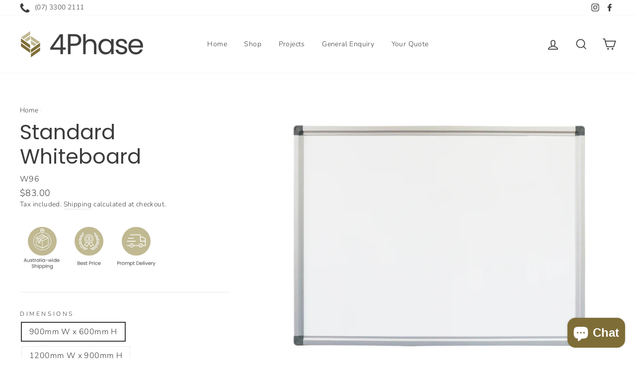

--- FILE ---
content_type: text/html; charset=utf-8
request_url: https://4phase.com.au/products/standard-whiteboard
body_size: 35811
content:
<!doctype html>
<html class="no-js" lang="">
<head>
  <script type="application/ld+json">
{
  "@context": "https://schema.org",
  "@type": "Organization",
  "name": "4Phase",
  "alternateName": "4Phase Office Furniture",
  "url": "4phase.com.au",
  "logo": "",
  "sameAs": [
    "",
    ""
  ]
}
</script>
  
  <meta name="facebook-domain-verification" content="c78fmk18dcekxt82lmjqyubgd6pp8f" />

                <title> Standard Whiteboard</title> 
                
  <meta charset="utf-8">
  <meta http-equiv="X-UA-Compatible" content="IE=edge,chrome=1">
  <meta name="viewport" content="width=device-width,initial-scale=1">
  <meta name="theme-color" content="#7f6d37">
  <link rel="canonical" href="https://4phase.com.au/products/standard-whiteboard">
  <meta name="format-detection" content="telephone=no"><link rel="shortcut icon" href="//4phase.com.au/cdn/shop/files/4Phase_Favicon_32x32.png?v=1654237673" type="image/png" />
<meta name="description" content="Hard Wearing Whiteboard Surface Aluminium Frame with Concealed Mounting, 5mm Thick Includes Pen Tray Acrylic Polyester Resin Perfect for Commercial Use"><meta property="og:site_name" content="4Phase Office Furniture">
  <meta property="og:url" content="https://4phase.com.au/products/standard-whiteboard">
  <meta property="og:title" content="Standard Whiteboard">
  <meta property="og:type" content="product">
  <meta property="og:description" content="Hard Wearing Whiteboard Surface Aluminium Frame with Concealed Mounting, 5mm Thick Includes Pen Tray Acrylic Polyester Resin Perfect for Commercial Use"><meta property="og:image" content="http://4phase.com.au/cdn/shop/products/W96_2_1200x1200.jpg?v=1637391256"><meta property="og:image" content="http://4phase.com.au/cdn/shop/products/W129_1200x1200.jpg?v=1637391276"><meta property="og:image" content="http://4phase.com.au/cdn/shop/products/W189_3_1200x1200.jpg?v=1637391320">
  <meta property="og:image:secure_url" content="https://4phase.com.au/cdn/shop/products/W96_2_1200x1200.jpg?v=1637391256"><meta property="og:image:secure_url" content="https://4phase.com.au/cdn/shop/products/W129_1200x1200.jpg?v=1637391276"><meta property="og:image:secure_url" content="https://4phase.com.au/cdn/shop/products/W189_3_1200x1200.jpg?v=1637391320">
  <meta name="twitter:site" content="@">
  <meta name="twitter:card" content="summary_large_image">
  <meta name="twitter:title" content="Standard Whiteboard">
  <meta name="twitter:description" content="Hard Wearing Whiteboard Surface Aluminium Frame with Concealed Mounting, 5mm Thick Includes Pen Tray Acrylic Polyester Resin Perfect for Commercial Use">


  <style data-shopify>
  @font-face {
  font-family: Poppins;
  font-weight: 400;
  font-style: normal;
  src: url("//4phase.com.au/cdn/fonts/poppins/poppins_n4.0ba78fa5af9b0e1a374041b3ceaadf0a43b41362.woff2") format("woff2"),
       url("//4phase.com.au/cdn/fonts/poppins/poppins_n4.214741a72ff2596839fc9760ee7a770386cf16ca.woff") format("woff");
}

  @font-face {
  font-family: Nunito;
  font-weight: 300;
  font-style: normal;
  src: url("//4phase.com.au/cdn/fonts/nunito/nunito_n3.c1d7c2242f5519d084eafc479d7cc132bcc8c480.woff2") format("woff2"),
       url("//4phase.com.au/cdn/fonts/nunito/nunito_n3.d543cae3671591d99f8b7ed9ea9ca8387fc73b09.woff") format("woff");
}


  @font-face {
  font-family: Nunito;
  font-weight: 600;
  font-style: normal;
  src: url("//4phase.com.au/cdn/fonts/nunito/nunito_n6.1a6c50dce2e2b3b0d31e02dbd9146b5064bea503.woff2") format("woff2"),
       url("//4phase.com.au/cdn/fonts/nunito/nunito_n6.6b124f3eac46044b98c99f2feb057208e260962f.woff") format("woff");
}

  @font-face {
  font-family: Nunito;
  font-weight: 300;
  font-style: italic;
  src: url("//4phase.com.au/cdn/fonts/nunito/nunito_i3.11db3ddffd5485d801b7a5d8a24c3b0e446751f1.woff2") format("woff2"),
       url("//4phase.com.au/cdn/fonts/nunito/nunito_i3.7f37c552f86f3fb4c0aae0353840b033f9f464a0.woff") format("woff");
}

  @font-face {
  font-family: Nunito;
  font-weight: 600;
  font-style: italic;
  src: url("//4phase.com.au/cdn/fonts/nunito/nunito_i6.79bb6a51553d3b72598bab76aca3c938e7c6ac54.woff2") format("woff2"),
       url("//4phase.com.au/cdn/fonts/nunito/nunito_i6.9ad010b13940d2fa0d660e3029dd144c52772c10.woff") format("woff");
}

</style>

  <link href="//4phase.com.au/cdn/shop/t/4/assets/theme.scss.css?v=87375858304096957771759332962" rel="stylesheet" type="text/css" media="all" />

  <style data-shopify>
    .collection-item__title {
      font-size: 14.4px;
    }

    @media screen and (min-width: 769px) {
      .collection-item__title {
        font-size: 18px;
      }
    }
  </style>

  <script>
    document.documentElement.className = document.documentElement.className.replace('no-js', 'js');

    window.theme = window.theme || {};
    theme.strings = {
      addToCart: "Add to cart",
      soldOut: "Will be back in stock shortly!",
      unavailable: "Unavailable",
      stockLabel: "Only [count] items in stock!",
      willNotShipUntil: "Will not ship until [date]",
      willBeInStockAfter: "Will be in stock after [date]",
      waitingForStock: "Inventory on the way",
      savePrice: "Save [saved_amount]",
      cartEmpty: "Your cart is currently empty.",
      cartTermsConfirmation: "You must agree with the terms and conditions of sales to check out"
    };
    theme.settings = {
      dynamicVariantsEnable: true,
      dynamicVariantType: "button",
      cartType: "drawer",
      moneyFormat: "${{amount}}",
      saveType: "dollar",
      recentlyViewedEnabled: false,
      predictiveSearch: true,
      predictiveSearchType: "product,article,page",
      inventoryThreshold: 4,
      quickView: false,
      themeName: 'Impulse',
      themeVersion: "3.0.1"
    };
  </script>

  <link href="//4phase.com.au/cdn/shop/t/4/assets/globopreorder.css?v=166378700493473982511654223338" rel="stylesheet" type="text/css" media="all" />

<script type="text/javascript">
    var GPOProduct = {
        'product': {
            "id":7207023837339,
            "variants": {
                
                    41537723334811:{
                    "id": 41537723334811,
                    "inventory_management":"",
                    "inventory_policy":"deny",
                    "inventory_quantity":0
                    },
                
                    41537723367579:{
                    "id": 41537723367579,
                    "inventory_management":"",
                    "inventory_policy":"deny",
                    "inventory_quantity":-1
                    },
                
                    41537723400347:{
                    "id": 41537723400347,
                    "inventory_management":"",
                    "inventory_policy":"deny",
                    "inventory_quantity":-1
                    },
                
                    41537723433115:{
                    "id": 41537723433115,
                    "inventory_management":"",
                    "inventory_policy":"deny",
                    "inventory_quantity":0
                    },
                
                    41537723465883:{
                    "id": 41537723465883,
                    "inventory_management":"",
                    "inventory_policy":"deny",
                    "inventory_quantity":-4
                    },
                
                    41537723498651:{
                    "id": 41537723498651,
                    "inventory_management":"",
                    "inventory_policy":"deny",
                    "inventory_quantity":0
                    },
                
                    41537723531419:{
                    "id": 41537723531419,
                    "inventory_management":"",
                    "inventory_policy":"deny",
                    "inventory_quantity":-1
                    },
                
                    41537723564187:{
                    "id": 41537723564187,
                    "inventory_management":"",
                    "inventory_policy":"deny",
                    "inventory_quantity":0
                    },
                
                    41537723596955:{
                    "id": 41537723596955,
                    "inventory_management":"",
                    "inventory_policy":"deny",
                    "inventory_quantity":0
                    },
                
                    41537723629723:{
                    "id": 41537723629723,
                    "inventory_management":"",
                    "inventory_policy":"deny",
                    "inventory_quantity":-1
                    }
                
            },
            "selected_variant": 41537723334811
        }
    };
</script>


<script src="//4phase.com.au/cdn/shop/t/4/assets/globopreorder_params.js?v=6247790571632319131654223340"></script>
<script src="//4phase.com.au/cdn/shop/t/4/assets/globopreorder.js?v=155523862853908336761654223339" defer="defer"></script>
<script>window.performance && window.performance.mark && window.performance.mark('shopify.content_for_header.start');</script><meta name="facebook-domain-verification" content="c78fmk18dcekxt82lmjqyubgd6pp8f">
<meta name="google-site-verification" content="Z6hLejQbTz_l5p4smWQNULdpoOup24O2paMeEGRjgrM">
<meta id="shopify-digital-wallet" name="shopify-digital-wallet" content="/59785543835/digital_wallets/dialog">
<meta name="shopify-checkout-api-token" content="fd9f008bc00a10e8717689b2aa2ae4c0">
<link rel="alternate" type="application/json+oembed" href="https://4phase.com.au/products/standard-whiteboard.oembed">
<script async="async" src="/checkouts/internal/preloads.js?locale=en-AU"></script>
<link rel="preconnect" href="https://shop.app" crossorigin="anonymous">
<script async="async" src="https://shop.app/checkouts/internal/preloads.js?locale=en-AU&shop_id=59785543835" crossorigin="anonymous"></script>
<script id="apple-pay-shop-capabilities" type="application/json">{"shopId":59785543835,"countryCode":"AU","currencyCode":"AUD","merchantCapabilities":["supports3DS"],"merchantId":"gid:\/\/shopify\/Shop\/59785543835","merchantName":"4Phase Office Furniture","requiredBillingContactFields":["postalAddress","email"],"requiredShippingContactFields":["postalAddress","email"],"shippingType":"shipping","supportedNetworks":["visa","masterCard","amex","jcb"],"total":{"type":"pending","label":"4Phase Office Furniture","amount":"1.00"},"shopifyPaymentsEnabled":true,"supportsSubscriptions":true}</script>
<script id="shopify-features" type="application/json">{"accessToken":"fd9f008bc00a10e8717689b2aa2ae4c0","betas":["rich-media-storefront-analytics"],"domain":"4phase.com.au","predictiveSearch":true,"shopId":59785543835,"locale":"en"}</script>
<script>var Shopify = Shopify || {};
Shopify.shop = "4phase-office-furniture.myshopify.com";
Shopify.locale = "en";
Shopify.currency = {"active":"AUD","rate":"1.0"};
Shopify.country = "AU";
Shopify.theme = {"name":"Impulse Theme (June Edit)","id":128800751771,"schema_name":"Impulse","schema_version":"3.0.1","theme_store_id":null,"role":"main"};
Shopify.theme.handle = "null";
Shopify.theme.style = {"id":null,"handle":null};
Shopify.cdnHost = "4phase.com.au/cdn";
Shopify.routes = Shopify.routes || {};
Shopify.routes.root = "/";</script>
<script type="module">!function(o){(o.Shopify=o.Shopify||{}).modules=!0}(window);</script>
<script>!function(o){function n(){var o=[];function n(){o.push(Array.prototype.slice.apply(arguments))}return n.q=o,n}var t=o.Shopify=o.Shopify||{};t.loadFeatures=n(),t.autoloadFeatures=n()}(window);</script>
<script>
  window.ShopifyPay = window.ShopifyPay || {};
  window.ShopifyPay.apiHost = "shop.app\/pay";
  window.ShopifyPay.redirectState = null;
</script>
<script id="shop-js-analytics" type="application/json">{"pageType":"product"}</script>
<script defer="defer" async type="module" src="//4phase.com.au/cdn/shopifycloud/shop-js/modules/v2/client.init-shop-cart-sync_C5BV16lS.en.esm.js"></script>
<script defer="defer" async type="module" src="//4phase.com.au/cdn/shopifycloud/shop-js/modules/v2/chunk.common_CygWptCX.esm.js"></script>
<script type="module">
  await import("//4phase.com.au/cdn/shopifycloud/shop-js/modules/v2/client.init-shop-cart-sync_C5BV16lS.en.esm.js");
await import("//4phase.com.au/cdn/shopifycloud/shop-js/modules/v2/chunk.common_CygWptCX.esm.js");

  window.Shopify.SignInWithShop?.initShopCartSync?.({"fedCMEnabled":true,"windoidEnabled":true});

</script>
<script>
  window.Shopify = window.Shopify || {};
  if (!window.Shopify.featureAssets) window.Shopify.featureAssets = {};
  window.Shopify.featureAssets['shop-js'] = {"shop-cart-sync":["modules/v2/client.shop-cart-sync_ZFArdW7E.en.esm.js","modules/v2/chunk.common_CygWptCX.esm.js"],"init-fed-cm":["modules/v2/client.init-fed-cm_CmiC4vf6.en.esm.js","modules/v2/chunk.common_CygWptCX.esm.js"],"shop-button":["modules/v2/client.shop-button_tlx5R9nI.en.esm.js","modules/v2/chunk.common_CygWptCX.esm.js"],"shop-cash-offers":["modules/v2/client.shop-cash-offers_DOA2yAJr.en.esm.js","modules/v2/chunk.common_CygWptCX.esm.js","modules/v2/chunk.modal_D71HUcav.esm.js"],"init-windoid":["modules/v2/client.init-windoid_sURxWdc1.en.esm.js","modules/v2/chunk.common_CygWptCX.esm.js"],"shop-toast-manager":["modules/v2/client.shop-toast-manager_ClPi3nE9.en.esm.js","modules/v2/chunk.common_CygWptCX.esm.js"],"init-shop-email-lookup-coordinator":["modules/v2/client.init-shop-email-lookup-coordinator_B8hsDcYM.en.esm.js","modules/v2/chunk.common_CygWptCX.esm.js"],"init-shop-cart-sync":["modules/v2/client.init-shop-cart-sync_C5BV16lS.en.esm.js","modules/v2/chunk.common_CygWptCX.esm.js"],"avatar":["modules/v2/client.avatar_BTnouDA3.en.esm.js"],"pay-button":["modules/v2/client.pay-button_FdsNuTd3.en.esm.js","modules/v2/chunk.common_CygWptCX.esm.js"],"init-customer-accounts":["modules/v2/client.init-customer-accounts_DxDtT_ad.en.esm.js","modules/v2/client.shop-login-button_C5VAVYt1.en.esm.js","modules/v2/chunk.common_CygWptCX.esm.js","modules/v2/chunk.modal_D71HUcav.esm.js"],"init-shop-for-new-customer-accounts":["modules/v2/client.init-shop-for-new-customer-accounts_ChsxoAhi.en.esm.js","modules/v2/client.shop-login-button_C5VAVYt1.en.esm.js","modules/v2/chunk.common_CygWptCX.esm.js","modules/v2/chunk.modal_D71HUcav.esm.js"],"shop-login-button":["modules/v2/client.shop-login-button_C5VAVYt1.en.esm.js","modules/v2/chunk.common_CygWptCX.esm.js","modules/v2/chunk.modal_D71HUcav.esm.js"],"init-customer-accounts-sign-up":["modules/v2/client.init-customer-accounts-sign-up_CPSyQ0Tj.en.esm.js","modules/v2/client.shop-login-button_C5VAVYt1.en.esm.js","modules/v2/chunk.common_CygWptCX.esm.js","modules/v2/chunk.modal_D71HUcav.esm.js"],"shop-follow-button":["modules/v2/client.shop-follow-button_Cva4Ekp9.en.esm.js","modules/v2/chunk.common_CygWptCX.esm.js","modules/v2/chunk.modal_D71HUcav.esm.js"],"checkout-modal":["modules/v2/client.checkout-modal_BPM8l0SH.en.esm.js","modules/v2/chunk.common_CygWptCX.esm.js","modules/v2/chunk.modal_D71HUcav.esm.js"],"lead-capture":["modules/v2/client.lead-capture_Bi8yE_yS.en.esm.js","modules/v2/chunk.common_CygWptCX.esm.js","modules/v2/chunk.modal_D71HUcav.esm.js"],"shop-login":["modules/v2/client.shop-login_D6lNrXab.en.esm.js","modules/v2/chunk.common_CygWptCX.esm.js","modules/v2/chunk.modal_D71HUcav.esm.js"],"payment-terms":["modules/v2/client.payment-terms_CZxnsJam.en.esm.js","modules/v2/chunk.common_CygWptCX.esm.js","modules/v2/chunk.modal_D71HUcav.esm.js"]};
</script>
<script>(function() {
  var isLoaded = false;
  function asyncLoad() {
    if (isLoaded) return;
    isLoaded = true;
    var urls = ["https:\/\/cdn.shopify.com\/s\/files\/1\/0597\/8554\/3835\/t\/1\/assets\/globorequestforquote_init.js?shop=4phase-office-furniture.myshopify.com"];
    for (var i = 0; i < urls.length; i++) {
      var s = document.createElement('script');
      s.type = 'text/javascript';
      s.async = true;
      s.src = urls[i];
      var x = document.getElementsByTagName('script')[0];
      x.parentNode.insertBefore(s, x);
    }
  };
  if(window.attachEvent) {
    window.attachEvent('onload', asyncLoad);
  } else {
    window.addEventListener('load', asyncLoad, false);
  }
})();</script>
<script id="__st">var __st={"a":59785543835,"offset":36000,"reqid":"4f9534f3-1bfa-4867-b1f4-51050fa46cbc-1768816531","pageurl":"4phase.com.au\/products\/standard-whiteboard","u":"7c361cb94bb0","p":"product","rtyp":"product","rid":7207023837339};</script>
<script>window.ShopifyPaypalV4VisibilityTracking = true;</script>
<script id="captcha-bootstrap">!function(){'use strict';const t='contact',e='account',n='new_comment',o=[[t,t],['blogs',n],['comments',n],[t,'customer']],c=[[e,'customer_login'],[e,'guest_login'],[e,'recover_customer_password'],[e,'create_customer']],r=t=>t.map((([t,e])=>`form[action*='/${t}']:not([data-nocaptcha='true']) input[name='form_type'][value='${e}']`)).join(','),a=t=>()=>t?[...document.querySelectorAll(t)].map((t=>t.form)):[];function s(){const t=[...o],e=r(t);return a(e)}const i='password',u='form_key',d=['recaptcha-v3-token','g-recaptcha-response','h-captcha-response',i],f=()=>{try{return window.sessionStorage}catch{return}},m='__shopify_v',_=t=>t.elements[u];function p(t,e,n=!1){try{const o=window.sessionStorage,c=JSON.parse(o.getItem(e)),{data:r}=function(t){const{data:e,action:n}=t;return t[m]||n?{data:e,action:n}:{data:t,action:n}}(c);for(const[e,n]of Object.entries(r))t.elements[e]&&(t.elements[e].value=n);n&&o.removeItem(e)}catch(o){console.error('form repopulation failed',{error:o})}}const l='form_type',E='cptcha';function T(t){t.dataset[E]=!0}const w=window,h=w.document,L='Shopify',v='ce_forms',y='captcha';let A=!1;((t,e)=>{const n=(g='f06e6c50-85a8-45c8-87d0-21a2b65856fe',I='https://cdn.shopify.com/shopifycloud/storefront-forms-hcaptcha/ce_storefront_forms_captcha_hcaptcha.v1.5.2.iife.js',D={infoText:'Protected by hCaptcha',privacyText:'Privacy',termsText:'Terms'},(t,e,n)=>{const o=w[L][v],c=o.bindForm;if(c)return c(t,g,e,D).then(n);var r;o.q.push([[t,g,e,D],n]),r=I,A||(h.body.append(Object.assign(h.createElement('script'),{id:'captcha-provider',async:!0,src:r})),A=!0)});var g,I,D;w[L]=w[L]||{},w[L][v]=w[L][v]||{},w[L][v].q=[],w[L][y]=w[L][y]||{},w[L][y].protect=function(t,e){n(t,void 0,e),T(t)},Object.freeze(w[L][y]),function(t,e,n,w,h,L){const[v,y,A,g]=function(t,e,n){const i=e?o:[],u=t?c:[],d=[...i,...u],f=r(d),m=r(i),_=r(d.filter((([t,e])=>n.includes(e))));return[a(f),a(m),a(_),s()]}(w,h,L),I=t=>{const e=t.target;return e instanceof HTMLFormElement?e:e&&e.form},D=t=>v().includes(t);t.addEventListener('submit',(t=>{const e=I(t);if(!e)return;const n=D(e)&&!e.dataset.hcaptchaBound&&!e.dataset.recaptchaBound,o=_(e),c=g().includes(e)&&(!o||!o.value);(n||c)&&t.preventDefault(),c&&!n&&(function(t){try{if(!f())return;!function(t){const e=f();if(!e)return;const n=_(t);if(!n)return;const o=n.value;o&&e.removeItem(o)}(t);const e=Array.from(Array(32),(()=>Math.random().toString(36)[2])).join('');!function(t,e){_(t)||t.append(Object.assign(document.createElement('input'),{type:'hidden',name:u})),t.elements[u].value=e}(t,e),function(t,e){const n=f();if(!n)return;const o=[...t.querySelectorAll(`input[type='${i}']`)].map((({name:t})=>t)),c=[...d,...o],r={};for(const[a,s]of new FormData(t).entries())c.includes(a)||(r[a]=s);n.setItem(e,JSON.stringify({[m]:1,action:t.action,data:r}))}(t,e)}catch(e){console.error('failed to persist form',e)}}(e),e.submit())}));const S=(t,e)=>{t&&!t.dataset[E]&&(n(t,e.some((e=>e===t))),T(t))};for(const o of['focusin','change'])t.addEventListener(o,(t=>{const e=I(t);D(e)&&S(e,y())}));const B=e.get('form_key'),M=e.get(l),P=B&&M;t.addEventListener('DOMContentLoaded',(()=>{const t=y();if(P)for(const e of t)e.elements[l].value===M&&p(e,B);[...new Set([...A(),...v().filter((t=>'true'===t.dataset.shopifyCaptcha))])].forEach((e=>S(e,t)))}))}(h,new URLSearchParams(w.location.search),n,t,e,['guest_login'])})(!0,!0)}();</script>
<script integrity="sha256-4kQ18oKyAcykRKYeNunJcIwy7WH5gtpwJnB7kiuLZ1E=" data-source-attribution="shopify.loadfeatures" defer="defer" src="//4phase.com.au/cdn/shopifycloud/storefront/assets/storefront/load_feature-a0a9edcb.js" crossorigin="anonymous"></script>
<script crossorigin="anonymous" defer="defer" src="//4phase.com.au/cdn/shopifycloud/storefront/assets/shopify_pay/storefront-65b4c6d7.js?v=20250812"></script>
<script data-source-attribution="shopify.dynamic_checkout.dynamic.init">var Shopify=Shopify||{};Shopify.PaymentButton=Shopify.PaymentButton||{isStorefrontPortableWallets:!0,init:function(){window.Shopify.PaymentButton.init=function(){};var t=document.createElement("script");t.src="https://4phase.com.au/cdn/shopifycloud/portable-wallets/latest/portable-wallets.en.js",t.type="module",document.head.appendChild(t)}};
</script>
<script data-source-attribution="shopify.dynamic_checkout.buyer_consent">
  function portableWalletsHideBuyerConsent(e){var t=document.getElementById("shopify-buyer-consent"),n=document.getElementById("shopify-subscription-policy-button");t&&n&&(t.classList.add("hidden"),t.setAttribute("aria-hidden","true"),n.removeEventListener("click",e))}function portableWalletsShowBuyerConsent(e){var t=document.getElementById("shopify-buyer-consent"),n=document.getElementById("shopify-subscription-policy-button");t&&n&&(t.classList.remove("hidden"),t.removeAttribute("aria-hidden"),n.addEventListener("click",e))}window.Shopify?.PaymentButton&&(window.Shopify.PaymentButton.hideBuyerConsent=portableWalletsHideBuyerConsent,window.Shopify.PaymentButton.showBuyerConsent=portableWalletsShowBuyerConsent);
</script>
<script data-source-attribution="shopify.dynamic_checkout.cart.bootstrap">document.addEventListener("DOMContentLoaded",(function(){function t(){return document.querySelector("shopify-accelerated-checkout-cart, shopify-accelerated-checkout")}if(t())Shopify.PaymentButton.init();else{new MutationObserver((function(e,n){t()&&(Shopify.PaymentButton.init(),n.disconnect())})).observe(document.body,{childList:!0,subtree:!0})}}));
</script>
<link id="shopify-accelerated-checkout-styles" rel="stylesheet" media="screen" href="https://4phase.com.au/cdn/shopifycloud/portable-wallets/latest/accelerated-checkout-backwards-compat.css" crossorigin="anonymous">
<style id="shopify-accelerated-checkout-cart">
        #shopify-buyer-consent {
  margin-top: 1em;
  display: inline-block;
  width: 100%;
}

#shopify-buyer-consent.hidden {
  display: none;
}

#shopify-subscription-policy-button {
  background: none;
  border: none;
  padding: 0;
  text-decoration: underline;
  font-size: inherit;
  cursor: pointer;
}

#shopify-subscription-policy-button::before {
  box-shadow: none;
}

      </style>

<script>window.performance && window.performance.mark && window.performance.mark('shopify.content_for_header.end');</script>

  <script src="//4phase.com.au/cdn/shop/t/4/assets/vendor-scripts-v6.js" defer="defer"></script>

  

  <script src="//4phase.com.au/cdn/shop/t/4/assets/theme.js?v=3580808357245383001654223364" defer="defer"></script><script type="text/javascript" src="//4phase.com.au/cdn/shop/t/4/assets/globorequestforquote_params.js?v=45770192129802487841654223342" ></script>
<script type="text/javascript">
    var GRFQConfigs = GRFQConfigs || {};
    GRFQConfigs.customer = {
        'id': '',
        'email': '',
        'name': ''
    };
    GRFQConfigs.pageempty = "Your quote is currently empty."
    GRFQConfigs.product = {"id":7207023837339,"title":"Standard Whiteboard","handle":"standard-whiteboard","description":"\u003cul\u003e\n\u003cli\u003e\n\u003cp\u003eHard Wearing Whiteboard Surface\u003c\/p\u003e\n\u003c\/li\u003e\n\u003cli\u003e\n\u003cp\u003eAluminium Frame with Concealed Mounting, 5mm Thick\u003c\/p\u003e\n\u003c\/li\u003e\n\u003cli\u003e\n\u003cp\u003eIncludes Pen Tray\u003c\/p\u003e\n\u003c\/li\u003e\n\u003cli\u003e\n\u003cp\u003eAcrylic Polyester Resin\u003c\/p\u003e\n\u003c\/li\u003e\n\u003cli\u003e\n\u003cp\u003ePerfect for Commercial Use\u003c\/p\u003e\n\u003c\/li\u003e\n\u003c\/ul\u003e","published_at":"2021-11-12T18:41:07+10:00","created_at":"2021-11-12T18:41:07+10:00","vendor":"Rapidline","type":"Whiteboards","tags":[],"price":8300,"price_min":8300,"price_max":34300,"available":true,"price_varies":true,"compare_at_price":null,"compare_at_price_min":0,"compare_at_price_max":0,"compare_at_price_varies":false,"variants":[{"id":41537723334811,"title":"900mm W x 600mm H","option1":"900mm W x 600mm H","option2":null,"option3":null,"sku":"W96","requires_shipping":true,"taxable":true,"featured_image":{"id":33296866967707,"product_id":7207023837339,"position":1,"created_at":"2021-11-20T16:54:14+10:00","updated_at":"2021-11-20T16:54:16+10:00","alt":null,"width":1920,"height":1474,"src":"\/\/4phase.com.au\/cdn\/shop\/products\/W96_2.jpg?v=1637391256","variant_ids":[41537723334811]},"available":true,"name":"Standard Whiteboard - 900mm W x 600mm H","public_title":"900mm W x 600mm H","options":["900mm W x 600mm H"],"price":8300,"weight":0,"compare_at_price":null,"inventory_management":null,"barcode":"","featured_media":{"alt":null,"id":25693643178139,"position":1,"preview_image":{"aspect_ratio":1.303,"height":1474,"width":1920,"src":"\/\/4phase.com.au\/cdn\/shop\/products\/W96_2.jpg?v=1637391256"}},"requires_selling_plan":false,"selling_plan_allocations":[]},{"id":41537723367579,"title":"1200mm W x 900mm H","option1":"1200mm W x 900mm H","option2":null,"option3":null,"sku":"W129","requires_shipping":true,"taxable":true,"featured_image":{"id":33296868573339,"product_id":7207023837339,"position":2,"created_at":"2021-11-20T16:54:35+10:00","updated_at":"2021-11-20T16:54:36+10:00","alt":null,"width":3145,"height":3272,"src":"\/\/4phase.com.au\/cdn\/shop\/products\/W129.jpg?v=1637391276","variant_ids":[41537723367579]},"available":true,"name":"Standard Whiteboard - 1200mm W x 900mm H","public_title":"1200mm W x 900mm H","options":["1200mm W x 900mm H"],"price":13500,"weight":0,"compare_at_price":null,"inventory_management":null,"barcode":"","featured_media":{"alt":null,"id":25693644456091,"position":2,"preview_image":{"aspect_ratio":0.961,"height":3272,"width":3145,"src":"\/\/4phase.com.au\/cdn\/shop\/products\/W129.jpg?v=1637391276"}},"requires_selling_plan":false,"selling_plan_allocations":[]},{"id":41537723400347,"title":"1200mm W x 1200mm H","option1":"1200mm W x 1200mm H","option2":null,"option3":null,"sku":"W1212","requires_shipping":true,"taxable":true,"featured_image":null,"available":true,"name":"Standard Whiteboard - 1200mm W x 1200mm H","public_title":"1200mm W x 1200mm H","options":["1200mm W x 1200mm H"],"price":19700,"weight":0,"compare_at_price":null,"inventory_management":null,"barcode":"","requires_selling_plan":false,"selling_plan_allocations":[]},{"id":41537723433115,"title":"1500mm W x 900mm H","option1":"1500mm W x 900mm H","option2":null,"option3":null,"sku":"W159","requires_shipping":true,"taxable":true,"featured_image":{"id":33296872407195,"product_id":7207023837339,"position":4,"created_at":"2021-11-20T16:55:51+10:00","updated_at":"2021-11-20T16:55:53+10:00","alt":null,"width":3641,"height":3090,"src":"\/\/4phase.com.au\/cdn\/shop\/products\/W159_1.jpg?v=1637391353","variant_ids":[41537723433115]},"available":true,"name":"Standard Whiteboard - 1500mm W x 900mm H","public_title":"1500mm W x 900mm H","options":["1500mm W x 900mm H"],"price":18700,"weight":0,"compare_at_price":null,"inventory_management":null,"barcode":"","featured_media":{"alt":null,"id":25693648453787,"position":4,"preview_image":{"aspect_ratio":1.178,"height":3090,"width":3641,"src":"\/\/4phase.com.au\/cdn\/shop\/products\/W159_1.jpg?v=1637391353"}},"requires_selling_plan":false,"selling_plan_allocations":[]},{"id":41537723465883,"title":"1500mm W x 1200mm H","option1":"1500mm W x 1200mm H","option2":null,"option3":null,"sku":"W1512","requires_shipping":true,"taxable":true,"featured_image":null,"available":true,"name":"Standard Whiteboard - 1500mm W x 1200mm H","public_title":"1500mm W x 1200mm H","options":["1500mm W x 1200mm H"],"price":22800,"weight":0,"compare_at_price":null,"inventory_management":null,"barcode":"","requires_selling_plan":false,"selling_plan_allocations":[]},{"id":41537723498651,"title":"1800mm W x 900mm H","option1":"1800mm W x 900mm H","option2":null,"option3":null,"sku":"W189","requires_shipping":true,"taxable":true,"featured_image":{"id":33296870998171,"product_id":7207023837339,"position":3,"created_at":"2021-11-20T16:55:19+10:00","updated_at":"2021-11-20T16:55:20+10:00","alt":null,"width":2806,"height":2806,"src":"\/\/4phase.com.au\/cdn\/shop\/products\/W189_3.jpg?v=1637391320","variant_ids":[41537723498651]},"available":true,"name":"Standard Whiteboard - 1800mm W x 900mm H","public_title":"1800mm W x 900mm H","options":["1800mm W x 900mm H"],"price":21800,"weight":0,"compare_at_price":null,"inventory_management":null,"barcode":"","featured_media":{"alt":null,"id":25693647110299,"position":3,"preview_image":{"aspect_ratio":1.0,"height":2806,"width":2806,"src":"\/\/4phase.com.au\/cdn\/shop\/products\/W189_3.jpg?v=1637391320"}},"requires_selling_plan":false,"selling_plan_allocations":[]},{"id":41537723531419,"title":"1800mm W x 1200mm H","option1":"1800mm W x 1200mm H","option2":null,"option3":null,"sku":"W1812","requires_shipping":true,"taxable":true,"featured_image":{"id":33296875421851,"product_id":7207023837339,"position":5,"created_at":"2021-11-20T16:56:45+10:00","updated_at":"2021-11-20T16:56:47+10:00","alt":null,"width":3759,"height":2959,"src":"\/\/4phase.com.au\/cdn\/shop\/products\/W1812.jpg?v=1637391407","variant_ids":[41537723531419]},"available":true,"name":"Standard Whiteboard - 1800mm W x 1200mm H","public_title":"1800mm W x 1200mm H","options":["1800mm W x 1200mm H"],"price":29100,"weight":0,"compare_at_price":null,"inventory_management":null,"barcode":"","featured_media":{"alt":null,"id":25693651665051,"position":5,"preview_image":{"aspect_ratio":1.27,"height":2959,"width":3759,"src":"\/\/4phase.com.au\/cdn\/shop\/products\/W1812.jpg?v=1637391407"}},"requires_selling_plan":false,"selling_plan_allocations":[]},{"id":41537723564187,"title":"2100mm W x 900mm H","option1":"2100mm W x 900mm H","option2":null,"option3":null,"sku":"W219","requires_shipping":true,"taxable":true,"featured_image":null,"available":true,"name":"Standard Whiteboard - 2100mm W x 900mm H","public_title":"2100mm W x 900mm H","options":["2100mm W x 900mm H"],"price":31100,"weight":0,"compare_at_price":null,"inventory_management":null,"barcode":"","requires_selling_plan":false,"selling_plan_allocations":[]},{"id":41537723596955,"title":"2100mm W x 1200mm H","option1":"2100mm W x 1200mm H","option2":null,"option3":null,"sku":"W2112","requires_shipping":true,"taxable":true,"featured_image":null,"available":true,"name":"Standard Whiteboard - 2100mm W x 1200mm H","public_title":"2100mm W x 1200mm H","options":["2100mm W x 1200mm H"],"price":32200,"weight":0,"compare_at_price":null,"inventory_management":null,"barcode":"","requires_selling_plan":false,"selling_plan_allocations":[]},{"id":41537723629723,"title":"2400mm W x 1200mm H","option1":"2400mm W x 1200mm H","option2":null,"option3":null,"sku":"W2412","requires_shipping":true,"taxable":true,"featured_image":null,"available":true,"name":"Standard Whiteboard - 2400mm W x 1200mm H","public_title":"2400mm W x 1200mm H","options":["2400mm W x 1200mm H"],"price":34300,"weight":0,"compare_at_price":null,"inventory_management":null,"barcode":"","requires_selling_plan":false,"selling_plan_allocations":[]}],"images":["\/\/4phase.com.au\/cdn\/shop\/products\/W96_2.jpg?v=1637391256","\/\/4phase.com.au\/cdn\/shop\/products\/W129.jpg?v=1637391276","\/\/4phase.com.au\/cdn\/shop\/products\/W189_3.jpg?v=1637391320","\/\/4phase.com.au\/cdn\/shop\/products\/W159_1.jpg?v=1637391353","\/\/4phase.com.au\/cdn\/shop\/products\/W1812.jpg?v=1637391407","\/\/4phase.com.au\/cdn\/shop\/products\/W1812_2.jpg?v=1637391407"],"featured_image":"\/\/4phase.com.au\/cdn\/shop\/products\/W96_2.jpg?v=1637391256","options":["Dimensions"],"media":[{"alt":null,"id":25693643178139,"position":1,"preview_image":{"aspect_ratio":1.303,"height":1474,"width":1920,"src":"\/\/4phase.com.au\/cdn\/shop\/products\/W96_2.jpg?v=1637391256"},"aspect_ratio":1.303,"height":1474,"media_type":"image","src":"\/\/4phase.com.au\/cdn\/shop\/products\/W96_2.jpg?v=1637391256","width":1920},{"alt":null,"id":25693644456091,"position":2,"preview_image":{"aspect_ratio":0.961,"height":3272,"width":3145,"src":"\/\/4phase.com.au\/cdn\/shop\/products\/W129.jpg?v=1637391276"},"aspect_ratio":0.961,"height":3272,"media_type":"image","src":"\/\/4phase.com.au\/cdn\/shop\/products\/W129.jpg?v=1637391276","width":3145},{"alt":null,"id":25693647110299,"position":3,"preview_image":{"aspect_ratio":1.0,"height":2806,"width":2806,"src":"\/\/4phase.com.au\/cdn\/shop\/products\/W189_3.jpg?v=1637391320"},"aspect_ratio":1.0,"height":2806,"media_type":"image","src":"\/\/4phase.com.au\/cdn\/shop\/products\/W189_3.jpg?v=1637391320","width":2806},{"alt":null,"id":25693648453787,"position":4,"preview_image":{"aspect_ratio":1.178,"height":3090,"width":3641,"src":"\/\/4phase.com.au\/cdn\/shop\/products\/W159_1.jpg?v=1637391353"},"aspect_ratio":1.178,"height":3090,"media_type":"image","src":"\/\/4phase.com.au\/cdn\/shop\/products\/W159_1.jpg?v=1637391353","width":3641},{"alt":null,"id":25693651665051,"position":5,"preview_image":{"aspect_ratio":1.27,"height":2959,"width":3759,"src":"\/\/4phase.com.au\/cdn\/shop\/products\/W1812.jpg?v=1637391407"},"aspect_ratio":1.27,"height":2959,"media_type":"image","src":"\/\/4phase.com.au\/cdn\/shop\/products\/W1812.jpg?v=1637391407","width":3759},{"alt":null,"id":25693651697819,"position":6,"preview_image":{"aspect_ratio":1.185,"height":3831,"width":4538,"src":"\/\/4phase.com.au\/cdn\/shop\/products\/W1812_2.jpg?v=1637391407"},"aspect_ratio":1.185,"height":3831,"media_type":"image","src":"\/\/4phase.com.au\/cdn\/shop\/products\/W1812_2.jpg?v=1637391407","width":4538}],"requires_selling_plan":false,"selling_plan_groups":[],"content":"\u003cul\u003e\n\u003cli\u003e\n\u003cp\u003eHard Wearing Whiteboard Surface\u003c\/p\u003e\n\u003c\/li\u003e\n\u003cli\u003e\n\u003cp\u003eAluminium Frame with Concealed Mounting, 5mm Thick\u003c\/p\u003e\n\u003c\/li\u003e\n\u003cli\u003e\n\u003cp\u003eIncludes Pen Tray\u003c\/p\u003e\n\u003c\/li\u003e\n\u003cli\u003e\n\u003cp\u003eAcrylic Polyester Resin\u003c\/p\u003e\n\u003c\/li\u003e\n\u003cli\u003e\n\u003cp\u003ePerfect for Commercial Use\u003c\/p\u003e\n\u003c\/li\u003e\n\u003c\/ul\u003e"};
            GRFQConfigs.product.selected_or_first_available_variant = {"id":41537723334811,"title":"900mm W x 600mm H","option1":"900mm W x 600mm H","option2":null,"option3":null,"sku":"W96","requires_shipping":true,"taxable":true,"featured_image":{"id":33296866967707,"product_id":7207023837339,"position":1,"created_at":"2021-11-20T16:54:14+10:00","updated_at":"2021-11-20T16:54:16+10:00","alt":null,"width":1920,"height":1474,"src":"\/\/4phase.com.au\/cdn\/shop\/products\/W96_2.jpg?v=1637391256","variant_ids":[41537723334811]},"available":true,"name":"Standard Whiteboard - 900mm W x 600mm H","public_title":"900mm W x 600mm H","options":["900mm W x 600mm H"],"price":8300,"weight":0,"compare_at_price":null,"inventory_management":null,"barcode":"","featured_media":{"alt":null,"id":25693643178139,"position":1,"preview_image":{"aspect_ratio":1.303,"height":1474,"width":1920,"src":"\/\/4phase.com.au\/cdn\/shop\/products\/W96_2.jpg?v=1637391256"}},"requires_selling_plan":false,"selling_plan_allocations":[]};            GRFQConfigs.cartItems = [];
    </script>
<script type="text/javascript" src="//4phase.com.au/cdn/shop/t/4/assets/globorequestforquote.js?v=58858963982105757631654223341" defer="defer"></script>
    <script> 
        if(typeof GRFQConfigs.product['collection'] === 'undefined') 
            GRFQConfigs.product['collection'] = []; 
        GRFQConfigs.product['collection'].push('282120880283'); 
    </script> 
    <script> 
        if(typeof GRFQConfigs.product['collection'] === 'undefined') 
            GRFQConfigs.product['collection'] = []; 
        GRFQConfigs.product['collection'].push('282122453147'); 
    </script> 
    <script> 
        if(typeof GRFQConfigs.product['collection'] === 'undefined') 
            GRFQConfigs.product['collection'] = []; 
        GRFQConfigs.product['collection'].push('282120650907'); 
    </script> 

<link href="//4phase.com.au/cdn/shop/t/4/assets/globorequestforquote.css?v=107155317524110888191654223340" rel="stylesheet" type="text/css" media="all" /><style>
    .rfq-btn{
        background: ;
        color: ;
        font-size: px;
    }
</style>
<script src="https://cdn.shopify.com/extensions/7bc9bb47-adfa-4267-963e-cadee5096caf/inbox-1252/assets/inbox-chat-loader.js" type="text/javascript" defer="defer"></script>
<link href="https://monorail-edge.shopifysvc.com" rel="dns-prefetch">
<script>(function(){if ("sendBeacon" in navigator && "performance" in window) {try {var session_token_from_headers = performance.getEntriesByType('navigation')[0].serverTiming.find(x => x.name == '_s').description;} catch {var session_token_from_headers = undefined;}var session_cookie_matches = document.cookie.match(/_shopify_s=([^;]*)/);var session_token_from_cookie = session_cookie_matches && session_cookie_matches.length === 2 ? session_cookie_matches[1] : "";var session_token = session_token_from_headers || session_token_from_cookie || "";function handle_abandonment_event(e) {var entries = performance.getEntries().filter(function(entry) {return /monorail-edge.shopifysvc.com/.test(entry.name);});if (!window.abandonment_tracked && entries.length === 0) {window.abandonment_tracked = true;var currentMs = Date.now();var navigation_start = performance.timing.navigationStart;var payload = {shop_id: 59785543835,url: window.location.href,navigation_start,duration: currentMs - navigation_start,session_token,page_type: "product"};window.navigator.sendBeacon("https://monorail-edge.shopifysvc.com/v1/produce", JSON.stringify({schema_id: "online_store_buyer_site_abandonment/1.1",payload: payload,metadata: {event_created_at_ms: currentMs,event_sent_at_ms: currentMs}}));}}window.addEventListener('pagehide', handle_abandonment_event);}}());</script>
<script id="web-pixels-manager-setup">(function e(e,d,r,n,o){if(void 0===o&&(o={}),!Boolean(null===(a=null===(i=window.Shopify)||void 0===i?void 0:i.analytics)||void 0===a?void 0:a.replayQueue)){var i,a;window.Shopify=window.Shopify||{};var t=window.Shopify;t.analytics=t.analytics||{};var s=t.analytics;s.replayQueue=[],s.publish=function(e,d,r){return s.replayQueue.push([e,d,r]),!0};try{self.performance.mark("wpm:start")}catch(e){}var l=function(){var e={modern:/Edge?\/(1{2}[4-9]|1[2-9]\d|[2-9]\d{2}|\d{4,})\.\d+(\.\d+|)|Firefox\/(1{2}[4-9]|1[2-9]\d|[2-9]\d{2}|\d{4,})\.\d+(\.\d+|)|Chrom(ium|e)\/(9{2}|\d{3,})\.\d+(\.\d+|)|(Maci|X1{2}).+ Version\/(15\.\d+|(1[6-9]|[2-9]\d|\d{3,})\.\d+)([,.]\d+|)( \(\w+\)|)( Mobile\/\w+|) Safari\/|Chrome.+OPR\/(9{2}|\d{3,})\.\d+\.\d+|(CPU[ +]OS|iPhone[ +]OS|CPU[ +]iPhone|CPU IPhone OS|CPU iPad OS)[ +]+(15[._]\d+|(1[6-9]|[2-9]\d|\d{3,})[._]\d+)([._]\d+|)|Android:?[ /-](13[3-9]|1[4-9]\d|[2-9]\d{2}|\d{4,})(\.\d+|)(\.\d+|)|Android.+Firefox\/(13[5-9]|1[4-9]\d|[2-9]\d{2}|\d{4,})\.\d+(\.\d+|)|Android.+Chrom(ium|e)\/(13[3-9]|1[4-9]\d|[2-9]\d{2}|\d{4,})\.\d+(\.\d+|)|SamsungBrowser\/([2-9]\d|\d{3,})\.\d+/,legacy:/Edge?\/(1[6-9]|[2-9]\d|\d{3,})\.\d+(\.\d+|)|Firefox\/(5[4-9]|[6-9]\d|\d{3,})\.\d+(\.\d+|)|Chrom(ium|e)\/(5[1-9]|[6-9]\d|\d{3,})\.\d+(\.\d+|)([\d.]+$|.*Safari\/(?![\d.]+ Edge\/[\d.]+$))|(Maci|X1{2}).+ Version\/(10\.\d+|(1[1-9]|[2-9]\d|\d{3,})\.\d+)([,.]\d+|)( \(\w+\)|)( Mobile\/\w+|) Safari\/|Chrome.+OPR\/(3[89]|[4-9]\d|\d{3,})\.\d+\.\d+|(CPU[ +]OS|iPhone[ +]OS|CPU[ +]iPhone|CPU IPhone OS|CPU iPad OS)[ +]+(10[._]\d+|(1[1-9]|[2-9]\d|\d{3,})[._]\d+)([._]\d+|)|Android:?[ /-](13[3-9]|1[4-9]\d|[2-9]\d{2}|\d{4,})(\.\d+|)(\.\d+|)|Mobile Safari.+OPR\/([89]\d|\d{3,})\.\d+\.\d+|Android.+Firefox\/(13[5-9]|1[4-9]\d|[2-9]\d{2}|\d{4,})\.\d+(\.\d+|)|Android.+Chrom(ium|e)\/(13[3-9]|1[4-9]\d|[2-9]\d{2}|\d{4,})\.\d+(\.\d+|)|Android.+(UC? ?Browser|UCWEB|U3)[ /]?(15\.([5-9]|\d{2,})|(1[6-9]|[2-9]\d|\d{3,})\.\d+)\.\d+|SamsungBrowser\/(5\.\d+|([6-9]|\d{2,})\.\d+)|Android.+MQ{2}Browser\/(14(\.(9|\d{2,})|)|(1[5-9]|[2-9]\d|\d{3,})(\.\d+|))(\.\d+|)|K[Aa][Ii]OS\/(3\.\d+|([4-9]|\d{2,})\.\d+)(\.\d+|)/},d=e.modern,r=e.legacy,n=navigator.userAgent;return n.match(d)?"modern":n.match(r)?"legacy":"unknown"}(),u="modern"===l?"modern":"legacy",c=(null!=n?n:{modern:"",legacy:""})[u],f=function(e){return[e.baseUrl,"/wpm","/b",e.hashVersion,"modern"===e.buildTarget?"m":"l",".js"].join("")}({baseUrl:d,hashVersion:r,buildTarget:u}),m=function(e){var d=e.version,r=e.bundleTarget,n=e.surface,o=e.pageUrl,i=e.monorailEndpoint;return{emit:function(e){var a=e.status,t=e.errorMsg,s=(new Date).getTime(),l=JSON.stringify({metadata:{event_sent_at_ms:s},events:[{schema_id:"web_pixels_manager_load/3.1",payload:{version:d,bundle_target:r,page_url:o,status:a,surface:n,error_msg:t},metadata:{event_created_at_ms:s}}]});if(!i)return console&&console.warn&&console.warn("[Web Pixels Manager] No Monorail endpoint provided, skipping logging."),!1;try{return self.navigator.sendBeacon.bind(self.navigator)(i,l)}catch(e){}var u=new XMLHttpRequest;try{return u.open("POST",i,!0),u.setRequestHeader("Content-Type","text/plain"),u.send(l),!0}catch(e){return console&&console.warn&&console.warn("[Web Pixels Manager] Got an unhandled error while logging to Monorail."),!1}}}}({version:r,bundleTarget:l,surface:e.surface,pageUrl:self.location.href,monorailEndpoint:e.monorailEndpoint});try{o.browserTarget=l,function(e){var d=e.src,r=e.async,n=void 0===r||r,o=e.onload,i=e.onerror,a=e.sri,t=e.scriptDataAttributes,s=void 0===t?{}:t,l=document.createElement("script"),u=document.querySelector("head"),c=document.querySelector("body");if(l.async=n,l.src=d,a&&(l.integrity=a,l.crossOrigin="anonymous"),s)for(var f in s)if(Object.prototype.hasOwnProperty.call(s,f))try{l.dataset[f]=s[f]}catch(e){}if(o&&l.addEventListener("load",o),i&&l.addEventListener("error",i),u)u.appendChild(l);else{if(!c)throw new Error("Did not find a head or body element to append the script");c.appendChild(l)}}({src:f,async:!0,onload:function(){if(!function(){var e,d;return Boolean(null===(d=null===(e=window.Shopify)||void 0===e?void 0:e.analytics)||void 0===d?void 0:d.initialized)}()){var d=window.webPixelsManager.init(e)||void 0;if(d){var r=window.Shopify.analytics;r.replayQueue.forEach((function(e){var r=e[0],n=e[1],o=e[2];d.publishCustomEvent(r,n,o)})),r.replayQueue=[],r.publish=d.publishCustomEvent,r.visitor=d.visitor,r.initialized=!0}}},onerror:function(){return m.emit({status:"failed",errorMsg:"".concat(f," has failed to load")})},sri:function(e){var d=/^sha384-[A-Za-z0-9+/=]+$/;return"string"==typeof e&&d.test(e)}(c)?c:"",scriptDataAttributes:o}),m.emit({status:"loading"})}catch(e){m.emit({status:"failed",errorMsg:(null==e?void 0:e.message)||"Unknown error"})}}})({shopId: 59785543835,storefrontBaseUrl: "https://4phase.com.au",extensionsBaseUrl: "https://extensions.shopifycdn.com/cdn/shopifycloud/web-pixels-manager",monorailEndpoint: "https://monorail-edge.shopifysvc.com/unstable/produce_batch",surface: "storefront-renderer",enabledBetaFlags: ["2dca8a86"],webPixelsConfigList: [{"id":"1888452763","configuration":"{\"config\":\"{\\\"google_tag_ids\\\":[\\\"AW-950688985\\\",\\\"GT-M3L6M3H6\\\"],\\\"target_country\\\":\\\"AU\\\",\\\"gtag_events\\\":[{\\\"type\\\":\\\"begin_checkout\\\",\\\"action_label\\\":[\\\"G-XX9B52RDGP\\\",\\\"AW-950688985\\\/2Ch8CMf7x9QbENm5qcUD\\\"]},{\\\"type\\\":\\\"search\\\",\\\"action_label\\\":[\\\"G-XX9B52RDGP\\\",\\\"AW-950688985\\\/pNRcCNP7x9QbENm5qcUD\\\"]},{\\\"type\\\":\\\"view_item\\\",\\\"action_label\\\":[\\\"G-XX9B52RDGP\\\",\\\"AW-950688985\\\/GtfHCND7x9QbENm5qcUD\\\",\\\"MC-J4Y0MSBC9N\\\"]},{\\\"type\\\":\\\"purchase\\\",\\\"action_label\\\":[\\\"G-XX9B52RDGP\\\",\\\"AW-950688985\\\/3QLxCMT7x9QbENm5qcUD\\\",\\\"MC-J4Y0MSBC9N\\\"]},{\\\"type\\\":\\\"page_view\\\",\\\"action_label\\\":[\\\"G-XX9B52RDGP\\\",\\\"AW-950688985\\\/Mh1WCM37x9QbENm5qcUD\\\",\\\"MC-J4Y0MSBC9N\\\"]},{\\\"type\\\":\\\"add_payment_info\\\",\\\"action_label\\\":[\\\"G-XX9B52RDGP\\\",\\\"AW-950688985\\\/3DmICNb7x9QbENm5qcUD\\\"]},{\\\"type\\\":\\\"add_to_cart\\\",\\\"action_label\\\":[\\\"G-XX9B52RDGP\\\",\\\"AW-950688985\\\/EXaZCMr7x9QbENm5qcUD\\\"]}],\\\"enable_monitoring_mode\\\":false}\"}","eventPayloadVersion":"v1","runtimeContext":"OPEN","scriptVersion":"b2a88bafab3e21179ed38636efcd8a93","type":"APP","apiClientId":1780363,"privacyPurposes":[],"dataSharingAdjustments":{"protectedCustomerApprovalScopes":["read_customer_address","read_customer_email","read_customer_name","read_customer_personal_data","read_customer_phone"]}},{"id":"151847067","configuration":"{\"pixel_id\":\"530464998010248\",\"pixel_type\":\"facebook_pixel\",\"metaapp_system_user_token\":\"-\"}","eventPayloadVersion":"v1","runtimeContext":"OPEN","scriptVersion":"ca16bc87fe92b6042fbaa3acc2fbdaa6","type":"APP","apiClientId":2329312,"privacyPurposes":["ANALYTICS","MARKETING","SALE_OF_DATA"],"dataSharingAdjustments":{"protectedCustomerApprovalScopes":["read_customer_address","read_customer_email","read_customer_name","read_customer_personal_data","read_customer_phone"]}},{"id":"123535515","eventPayloadVersion":"v1","runtimeContext":"LAX","scriptVersion":"1","type":"CUSTOM","privacyPurposes":["ANALYTICS"],"name":"Google Analytics tag (migrated)"},{"id":"shopify-app-pixel","configuration":"{}","eventPayloadVersion":"v1","runtimeContext":"STRICT","scriptVersion":"0450","apiClientId":"shopify-pixel","type":"APP","privacyPurposes":["ANALYTICS","MARKETING"]},{"id":"shopify-custom-pixel","eventPayloadVersion":"v1","runtimeContext":"LAX","scriptVersion":"0450","apiClientId":"shopify-pixel","type":"CUSTOM","privacyPurposes":["ANALYTICS","MARKETING"]}],isMerchantRequest: false,initData: {"shop":{"name":"4Phase Office Furniture","paymentSettings":{"currencyCode":"AUD"},"myshopifyDomain":"4phase-office-furniture.myshopify.com","countryCode":"AU","storefrontUrl":"https:\/\/4phase.com.au"},"customer":null,"cart":null,"checkout":null,"productVariants":[{"price":{"amount":83.0,"currencyCode":"AUD"},"product":{"title":"Standard Whiteboard","vendor":"Rapidline","id":"7207023837339","untranslatedTitle":"Standard Whiteboard","url":"\/products\/standard-whiteboard","type":"Whiteboards"},"id":"41537723334811","image":{"src":"\/\/4phase.com.au\/cdn\/shop\/products\/W96_2.jpg?v=1637391256"},"sku":"W96","title":"900mm W x 600mm H","untranslatedTitle":"900mm W x 600mm H"},{"price":{"amount":135.0,"currencyCode":"AUD"},"product":{"title":"Standard Whiteboard","vendor":"Rapidline","id":"7207023837339","untranslatedTitle":"Standard Whiteboard","url":"\/products\/standard-whiteboard","type":"Whiteboards"},"id":"41537723367579","image":{"src":"\/\/4phase.com.au\/cdn\/shop\/products\/W129.jpg?v=1637391276"},"sku":"W129","title":"1200mm W x 900mm H","untranslatedTitle":"1200mm W x 900mm H"},{"price":{"amount":197.0,"currencyCode":"AUD"},"product":{"title":"Standard Whiteboard","vendor":"Rapidline","id":"7207023837339","untranslatedTitle":"Standard Whiteboard","url":"\/products\/standard-whiteboard","type":"Whiteboards"},"id":"41537723400347","image":{"src":"\/\/4phase.com.au\/cdn\/shop\/products\/W96_2.jpg?v=1637391256"},"sku":"W1212","title":"1200mm W x 1200mm H","untranslatedTitle":"1200mm W x 1200mm H"},{"price":{"amount":187.0,"currencyCode":"AUD"},"product":{"title":"Standard Whiteboard","vendor":"Rapidline","id":"7207023837339","untranslatedTitle":"Standard Whiteboard","url":"\/products\/standard-whiteboard","type":"Whiteboards"},"id":"41537723433115","image":{"src":"\/\/4phase.com.au\/cdn\/shop\/products\/W159_1.jpg?v=1637391353"},"sku":"W159","title":"1500mm W x 900mm H","untranslatedTitle":"1500mm W x 900mm H"},{"price":{"amount":228.0,"currencyCode":"AUD"},"product":{"title":"Standard Whiteboard","vendor":"Rapidline","id":"7207023837339","untranslatedTitle":"Standard Whiteboard","url":"\/products\/standard-whiteboard","type":"Whiteboards"},"id":"41537723465883","image":{"src":"\/\/4phase.com.au\/cdn\/shop\/products\/W96_2.jpg?v=1637391256"},"sku":"W1512","title":"1500mm W x 1200mm H","untranslatedTitle":"1500mm W x 1200mm H"},{"price":{"amount":218.0,"currencyCode":"AUD"},"product":{"title":"Standard Whiteboard","vendor":"Rapidline","id":"7207023837339","untranslatedTitle":"Standard Whiteboard","url":"\/products\/standard-whiteboard","type":"Whiteboards"},"id":"41537723498651","image":{"src":"\/\/4phase.com.au\/cdn\/shop\/products\/W189_3.jpg?v=1637391320"},"sku":"W189","title":"1800mm W x 900mm H","untranslatedTitle":"1800mm W x 900mm H"},{"price":{"amount":291.0,"currencyCode":"AUD"},"product":{"title":"Standard Whiteboard","vendor":"Rapidline","id":"7207023837339","untranslatedTitle":"Standard Whiteboard","url":"\/products\/standard-whiteboard","type":"Whiteboards"},"id":"41537723531419","image":{"src":"\/\/4phase.com.au\/cdn\/shop\/products\/W1812.jpg?v=1637391407"},"sku":"W1812","title":"1800mm W x 1200mm H","untranslatedTitle":"1800mm W x 1200mm H"},{"price":{"amount":311.0,"currencyCode":"AUD"},"product":{"title":"Standard Whiteboard","vendor":"Rapidline","id":"7207023837339","untranslatedTitle":"Standard Whiteboard","url":"\/products\/standard-whiteboard","type":"Whiteboards"},"id":"41537723564187","image":{"src":"\/\/4phase.com.au\/cdn\/shop\/products\/W96_2.jpg?v=1637391256"},"sku":"W219","title":"2100mm W x 900mm H","untranslatedTitle":"2100mm W x 900mm H"},{"price":{"amount":322.0,"currencyCode":"AUD"},"product":{"title":"Standard Whiteboard","vendor":"Rapidline","id":"7207023837339","untranslatedTitle":"Standard Whiteboard","url":"\/products\/standard-whiteboard","type":"Whiteboards"},"id":"41537723596955","image":{"src":"\/\/4phase.com.au\/cdn\/shop\/products\/W96_2.jpg?v=1637391256"},"sku":"W2112","title":"2100mm W x 1200mm H","untranslatedTitle":"2100mm W x 1200mm H"},{"price":{"amount":343.0,"currencyCode":"AUD"},"product":{"title":"Standard Whiteboard","vendor":"Rapidline","id":"7207023837339","untranslatedTitle":"Standard Whiteboard","url":"\/products\/standard-whiteboard","type":"Whiteboards"},"id":"41537723629723","image":{"src":"\/\/4phase.com.au\/cdn\/shop\/products\/W96_2.jpg?v=1637391256"},"sku":"W2412","title":"2400mm W x 1200mm H","untranslatedTitle":"2400mm W x 1200mm H"}],"purchasingCompany":null},},"https://4phase.com.au/cdn","fcfee988w5aeb613cpc8e4bc33m6693e112",{"modern":"","legacy":""},{"shopId":"59785543835","storefrontBaseUrl":"https:\/\/4phase.com.au","extensionBaseUrl":"https:\/\/extensions.shopifycdn.com\/cdn\/shopifycloud\/web-pixels-manager","surface":"storefront-renderer","enabledBetaFlags":"[\"2dca8a86\"]","isMerchantRequest":"false","hashVersion":"fcfee988w5aeb613cpc8e4bc33m6693e112","publish":"custom","events":"[[\"page_viewed\",{}],[\"product_viewed\",{\"productVariant\":{\"price\":{\"amount\":83.0,\"currencyCode\":\"AUD\"},\"product\":{\"title\":\"Standard Whiteboard\",\"vendor\":\"Rapidline\",\"id\":\"7207023837339\",\"untranslatedTitle\":\"Standard Whiteboard\",\"url\":\"\/products\/standard-whiteboard\",\"type\":\"Whiteboards\"},\"id\":\"41537723334811\",\"image\":{\"src\":\"\/\/4phase.com.au\/cdn\/shop\/products\/W96_2.jpg?v=1637391256\"},\"sku\":\"W96\",\"title\":\"900mm W x 600mm H\",\"untranslatedTitle\":\"900mm W x 600mm H\"}}]]"});</script><script>
  window.ShopifyAnalytics = window.ShopifyAnalytics || {};
  window.ShopifyAnalytics.meta = window.ShopifyAnalytics.meta || {};
  window.ShopifyAnalytics.meta.currency = 'AUD';
  var meta = {"product":{"id":7207023837339,"gid":"gid:\/\/shopify\/Product\/7207023837339","vendor":"Rapidline","type":"Whiteboards","handle":"standard-whiteboard","variants":[{"id":41537723334811,"price":8300,"name":"Standard Whiteboard - 900mm W x 600mm H","public_title":"900mm W x 600mm H","sku":"W96"},{"id":41537723367579,"price":13500,"name":"Standard Whiteboard - 1200mm W x 900mm H","public_title":"1200mm W x 900mm H","sku":"W129"},{"id":41537723400347,"price":19700,"name":"Standard Whiteboard - 1200mm W x 1200mm H","public_title":"1200mm W x 1200mm H","sku":"W1212"},{"id":41537723433115,"price":18700,"name":"Standard Whiteboard - 1500mm W x 900mm H","public_title":"1500mm W x 900mm H","sku":"W159"},{"id":41537723465883,"price":22800,"name":"Standard Whiteboard - 1500mm W x 1200mm H","public_title":"1500mm W x 1200mm H","sku":"W1512"},{"id":41537723498651,"price":21800,"name":"Standard Whiteboard - 1800mm W x 900mm H","public_title":"1800mm W x 900mm H","sku":"W189"},{"id":41537723531419,"price":29100,"name":"Standard Whiteboard - 1800mm W x 1200mm H","public_title":"1800mm W x 1200mm H","sku":"W1812"},{"id":41537723564187,"price":31100,"name":"Standard Whiteboard - 2100mm W x 900mm H","public_title":"2100mm W x 900mm H","sku":"W219"},{"id":41537723596955,"price":32200,"name":"Standard Whiteboard - 2100mm W x 1200mm H","public_title":"2100mm W x 1200mm H","sku":"W2112"},{"id":41537723629723,"price":34300,"name":"Standard Whiteboard - 2400mm W x 1200mm H","public_title":"2400mm W x 1200mm H","sku":"W2412"}],"remote":false},"page":{"pageType":"product","resourceType":"product","resourceId":7207023837339,"requestId":"4f9534f3-1bfa-4867-b1f4-51050fa46cbc-1768816531"}};
  for (var attr in meta) {
    window.ShopifyAnalytics.meta[attr] = meta[attr];
  }
</script>
<script class="analytics">
  (function () {
    var customDocumentWrite = function(content) {
      var jquery = null;

      if (window.jQuery) {
        jquery = window.jQuery;
      } else if (window.Checkout && window.Checkout.$) {
        jquery = window.Checkout.$;
      }

      if (jquery) {
        jquery('body').append(content);
      }
    };

    var hasLoggedConversion = function(token) {
      if (token) {
        return document.cookie.indexOf('loggedConversion=' + token) !== -1;
      }
      return false;
    }

    var setCookieIfConversion = function(token) {
      if (token) {
        var twoMonthsFromNow = new Date(Date.now());
        twoMonthsFromNow.setMonth(twoMonthsFromNow.getMonth() + 2);

        document.cookie = 'loggedConversion=' + token + '; expires=' + twoMonthsFromNow;
      }
    }

    var trekkie = window.ShopifyAnalytics.lib = window.trekkie = window.trekkie || [];
    if (trekkie.integrations) {
      return;
    }
    trekkie.methods = [
      'identify',
      'page',
      'ready',
      'track',
      'trackForm',
      'trackLink'
    ];
    trekkie.factory = function(method) {
      return function() {
        var args = Array.prototype.slice.call(arguments);
        args.unshift(method);
        trekkie.push(args);
        return trekkie;
      };
    };
    for (var i = 0; i < trekkie.methods.length; i++) {
      var key = trekkie.methods[i];
      trekkie[key] = trekkie.factory(key);
    }
    trekkie.load = function(config) {
      trekkie.config = config || {};
      trekkie.config.initialDocumentCookie = document.cookie;
      var first = document.getElementsByTagName('script')[0];
      var script = document.createElement('script');
      script.type = 'text/javascript';
      script.onerror = function(e) {
        var scriptFallback = document.createElement('script');
        scriptFallback.type = 'text/javascript';
        scriptFallback.onerror = function(error) {
                var Monorail = {
      produce: function produce(monorailDomain, schemaId, payload) {
        var currentMs = new Date().getTime();
        var event = {
          schema_id: schemaId,
          payload: payload,
          metadata: {
            event_created_at_ms: currentMs,
            event_sent_at_ms: currentMs
          }
        };
        return Monorail.sendRequest("https://" + monorailDomain + "/v1/produce", JSON.stringify(event));
      },
      sendRequest: function sendRequest(endpointUrl, payload) {
        // Try the sendBeacon API
        if (window && window.navigator && typeof window.navigator.sendBeacon === 'function' && typeof window.Blob === 'function' && !Monorail.isIos12()) {
          var blobData = new window.Blob([payload], {
            type: 'text/plain'
          });

          if (window.navigator.sendBeacon(endpointUrl, blobData)) {
            return true;
          } // sendBeacon was not successful

        } // XHR beacon

        var xhr = new XMLHttpRequest();

        try {
          xhr.open('POST', endpointUrl);
          xhr.setRequestHeader('Content-Type', 'text/plain');
          xhr.send(payload);
        } catch (e) {
          console.log(e);
        }

        return false;
      },
      isIos12: function isIos12() {
        return window.navigator.userAgent.lastIndexOf('iPhone; CPU iPhone OS 12_') !== -1 || window.navigator.userAgent.lastIndexOf('iPad; CPU OS 12_') !== -1;
      }
    };
    Monorail.produce('monorail-edge.shopifysvc.com',
      'trekkie_storefront_load_errors/1.1',
      {shop_id: 59785543835,
      theme_id: 128800751771,
      app_name: "storefront",
      context_url: window.location.href,
      source_url: "//4phase.com.au/cdn/s/trekkie.storefront.cd680fe47e6c39ca5d5df5f0a32d569bc48c0f27.min.js"});

        };
        scriptFallback.async = true;
        scriptFallback.src = '//4phase.com.au/cdn/s/trekkie.storefront.cd680fe47e6c39ca5d5df5f0a32d569bc48c0f27.min.js';
        first.parentNode.insertBefore(scriptFallback, first);
      };
      script.async = true;
      script.src = '//4phase.com.au/cdn/s/trekkie.storefront.cd680fe47e6c39ca5d5df5f0a32d569bc48c0f27.min.js';
      first.parentNode.insertBefore(script, first);
    };
    trekkie.load(
      {"Trekkie":{"appName":"storefront","development":false,"defaultAttributes":{"shopId":59785543835,"isMerchantRequest":null,"themeId":128800751771,"themeCityHash":"2544291184621719899","contentLanguage":"en","currency":"AUD","eventMetadataId":"6ad9f145-f2c0-4032-a0af-09fa8c17caaa"},"isServerSideCookieWritingEnabled":true,"monorailRegion":"shop_domain","enabledBetaFlags":["65f19447"]},"Session Attribution":{},"S2S":{"facebookCapiEnabled":true,"source":"trekkie-storefront-renderer","apiClientId":580111}}
    );

    var loaded = false;
    trekkie.ready(function() {
      if (loaded) return;
      loaded = true;

      window.ShopifyAnalytics.lib = window.trekkie;

      var originalDocumentWrite = document.write;
      document.write = customDocumentWrite;
      try { window.ShopifyAnalytics.merchantGoogleAnalytics.call(this); } catch(error) {};
      document.write = originalDocumentWrite;

      window.ShopifyAnalytics.lib.page(null,{"pageType":"product","resourceType":"product","resourceId":7207023837339,"requestId":"4f9534f3-1bfa-4867-b1f4-51050fa46cbc-1768816531","shopifyEmitted":true});

      var match = window.location.pathname.match(/checkouts\/(.+)\/(thank_you|post_purchase)/)
      var token = match? match[1]: undefined;
      if (!hasLoggedConversion(token)) {
        setCookieIfConversion(token);
        window.ShopifyAnalytics.lib.track("Viewed Product",{"currency":"AUD","variantId":41537723334811,"productId":7207023837339,"productGid":"gid:\/\/shopify\/Product\/7207023837339","name":"Standard Whiteboard - 900mm W x 600mm H","price":"83.00","sku":"W96","brand":"Rapidline","variant":"900mm W x 600mm H","category":"Whiteboards","nonInteraction":true,"remote":false},undefined,undefined,{"shopifyEmitted":true});
      window.ShopifyAnalytics.lib.track("monorail:\/\/trekkie_storefront_viewed_product\/1.1",{"currency":"AUD","variantId":41537723334811,"productId":7207023837339,"productGid":"gid:\/\/shopify\/Product\/7207023837339","name":"Standard Whiteboard - 900mm W x 600mm H","price":"83.00","sku":"W96","brand":"Rapidline","variant":"900mm W x 600mm H","category":"Whiteboards","nonInteraction":true,"remote":false,"referer":"https:\/\/4phase.com.au\/products\/standard-whiteboard"});
      }
    });


        var eventsListenerScript = document.createElement('script');
        eventsListenerScript.async = true;
        eventsListenerScript.src = "//4phase.com.au/cdn/shopifycloud/storefront/assets/shop_events_listener-3da45d37.js";
        document.getElementsByTagName('head')[0].appendChild(eventsListenerScript);

})();</script>
  <script>
  if (!window.ga || (window.ga && typeof window.ga !== 'function')) {
    window.ga = function ga() {
      (window.ga.q = window.ga.q || []).push(arguments);
      if (window.Shopify && window.Shopify.analytics && typeof window.Shopify.analytics.publish === 'function') {
        window.Shopify.analytics.publish("ga_stub_called", {}, {sendTo: "google_osp_migration"});
      }
      console.error("Shopify's Google Analytics stub called with:", Array.from(arguments), "\nSee https://help.shopify.com/manual/promoting-marketing/pixels/pixel-migration#google for more information.");
    };
    if (window.Shopify && window.Shopify.analytics && typeof window.Shopify.analytics.publish === 'function') {
      window.Shopify.analytics.publish("ga_stub_initialized", {}, {sendTo: "google_osp_migration"});
    }
  }
</script>
<script
  defer
  src="https://4phase.com.au/cdn/shopifycloud/perf-kit/shopify-perf-kit-3.0.4.min.js"
  data-application="storefront-renderer"
  data-shop-id="59785543835"
  data-render-region="gcp-us-central1"
  data-page-type="product"
  data-theme-instance-id="128800751771"
  data-theme-name="Impulse"
  data-theme-version="3.0.1"
  data-monorail-region="shop_domain"
  data-resource-timing-sampling-rate="10"
  data-shs="true"
  data-shs-beacon="true"
  data-shs-export-with-fetch="true"
  data-shs-logs-sample-rate="1"
  data-shs-beacon-endpoint="https://4phase.com.au/api/collect"
></script>
</head> 

<body class="template-product" data-transitions="false">

  <a class="in-page-link visually-hidden skip-link" href="#MainContent">Skip to content</a>

  <div id="PageContainer" class="page-container">
    <div class="transition-body">

    <div id="shopify-section-header" class="shopify-section">




<div id="NavDrawer" class="drawer drawer--right">
  <div class="drawer__contents">
    <div class="drawer__fixed-header drawer__fixed-header--full">
      <div class="drawer__header drawer__header--full appear-animation appear-delay-1">
        <div class="h2 drawer__title">
        </div>
        <div class="drawer__close">
          <button type="button" class="drawer__close-button js-drawer-close">
            <svg aria-hidden="true" focusable="false" role="presentation" class="icon icon-close" viewBox="0 0 64 64"><path d="M19 17.61l27.12 27.13m0-27.12L19 44.74"/></svg>
            <span class="icon__fallback-text">Close menu</span>
          </button>
        </div>
      </div>
    </div>
    <div class="drawer__scrollable">
      <ul class="mobile-nav" role="navigation" aria-label="Primary">
        


          <li class="mobile-nav__item appear-animation appear-delay-2">
            
              <a href="/" class="mobile-nav__link mobile-nav__link--top-level" >Home</a>
            

            
          </li>
        


          <li class="mobile-nav__item appear-animation appear-delay-3">
            
              <div class="mobile-nav__has-sublist">
                
                  <a href="/collections"
                    class="mobile-nav__link mobile-nav__link--top-level"
                    id="Label-collections2"
                    >
                    Shop
                  </a>
                  <div class="mobile-nav__toggle">
                    <button type="button"
                      aria-controls="Linklist-collections2"
                      
                      class="collapsible-trigger collapsible--auto-height ">
                      <span class="collapsible-trigger__icon collapsible-trigger__icon--open" role="presentation">
  <svg aria-hidden="true" focusable="false" role="presentation" class="icon icon--wide icon-chevron-down" viewBox="0 0 28 16"><path d="M1.57 1.59l12.76 12.77L27.1 1.59" stroke-width="2" stroke="#000" fill="none" fill-rule="evenodd"/></svg>
</span>

                    </button>
                  </div>
                
              </div>
            

            
              <div id="Linklist-collections2"
                class="mobile-nav__sublist collapsible-content collapsible-content--all "
                aria-labelledby="Label-collections2"
                >
                <div class="collapsible-content__inner">
                  <ul class="mobile-nav__sublist">
                    


                      <li class="mobile-nav__item">
                        <div class="mobile-nav__child-item">
                          
                            <a href="/collections/furniture"
                              class="mobile-nav__link"
                              id="Sublabel-collections-furniture1"
                              >
                              Furniture
                            </a>
                          
                          
                            <button type="button"
                              aria-controls="Sublinklist-collections2-collections-furniture1"
                              class="collapsible-trigger ">
                              <span class="collapsible-trigger__icon collapsible-trigger__icon--circle collapsible-trigger__icon--open" role="presentation">
  <svg aria-hidden="true" focusable="false" role="presentation" class="icon icon--wide icon-chevron-down" viewBox="0 0 28 16"><path d="M1.57 1.59l12.76 12.77L27.1 1.59" stroke-width="2" stroke="#000" fill="none" fill-rule="evenodd"/></svg>
</span>

                            </button>
                          
                        </div>

                        
                          <div
                            id="Sublinklist-collections2-collections-furniture1"
                            aria-labelledby="Sublabel-collections-furniture1"
                            class="mobile-nav__sublist collapsible-content collapsible-content--all "
                            >
                            <div class="collapsible-content__inner">
                              <ul class="mobile-nav__grandchildlist">
                                
                                  <li class="mobile-nav__item">
                                    <a href="/collections/reception" class="mobile-nav__link" >
                                      Reception
                                    </a>
                                  </li>
                                
                                  <li class="mobile-nav__item">
                                    <a href="/collections/credenzas" class="mobile-nav__link" >
                                      Credenzas
                                    </a>
                                  </li>
                                
                                  <li class="mobile-nav__item">
                                    <a href="/collections/executive-storage" class="mobile-nav__link" >
                                      Executive Storage
                                    </a>
                                  </li>
                                
                                  <li class="mobile-nav__item">
                                    <a href="/collections/hutches" class="mobile-nav__link" >
                                      Hutches
                                    </a>
                                  </li>
                                
                                  <li class="mobile-nav__item">
                                    <a href="/collections/mobile-and-fixed-storage" class="mobile-nav__link" >
                                      Mobile & Fixed Storage
                                    </a>
                                  </li>
                                
                                  <li class="mobile-nav__item">
                                    <a href="/collections/bookcases" class="mobile-nav__link" >
                                      Bookcases & Storage
                                    </a>
                                  </li>
                                
                                  <li class="mobile-nav__item">
                                    <a href="/collections/furniture-filing-cabinets" class="mobile-nav__link" >
                                      FIling Cabinets
                                    </a>
                                  </li>
                                
                                  <li class="mobile-nav__item">
                                    <a href="/collections/furniture-cupboards-lockers" class="mobile-nav__link" >
                                      Cupboards & Lockers
                                    </a>
                                  </li>
                                
                                  <li class="mobile-nav__item">
                                    <a href="/collections/miscellaneous" class="mobile-nav__link" >
                                      Miscellaneous
                                    </a>
                                  </li>
                                
                              </ul>
                            </div>
                          </div>
                        
                      </li>
                    


                      <li class="mobile-nav__item">
                        <div class="mobile-nav__child-item">
                          
                            <a href="/collections/tables"
                              class="mobile-nav__link"
                              id="Sublabel-collections-tables2"
                              >
                              Tables
                            </a>
                          
                          
                            <button type="button"
                              aria-controls="Sublinklist-collections2-collections-tables2"
                              class="collapsible-trigger ">
                              <span class="collapsible-trigger__icon collapsible-trigger__icon--circle collapsible-trigger__icon--open" role="presentation">
  <svg aria-hidden="true" focusable="false" role="presentation" class="icon icon--wide icon-chevron-down" viewBox="0 0 28 16"><path d="M1.57 1.59l12.76 12.77L27.1 1.59" stroke-width="2" stroke="#000" fill="none" fill-rule="evenodd"/></svg>
</span>

                            </button>
                          
                        </div>

                        
                          <div
                            id="Sublinklist-collections2-collections-tables2"
                            aria-labelledby="Sublabel-collections-tables2"
                            class="mobile-nav__sublist collapsible-content collapsible-content--all "
                            >
                            <div class="collapsible-content__inner">
                              <ul class="mobile-nav__grandchildlist">
                                
                                  <li class="mobile-nav__item">
                                    <a href="/collections/boardroom-tables" class="mobile-nav__link" >
                                      Boardroom Tables
                                    </a>
                                  </li>
                                
                                  <li class="mobile-nav__item">
                                    <a href="/collections/coffee-tables" class="mobile-nav__link" >
                                      Coffee Tables
                                    </a>
                                  </li>
                                
                                  <li class="mobile-nav__item">
                                    <a href="/collections/meeting-tables" class="mobile-nav__link" >
                                      Meeting Tables
                                    </a>
                                  </li>
                                
                                  <li class="mobile-nav__item">
                                    <a href="/collections/training-folding-tables" class="mobile-nav__link" >
                                      Training & Folding Tables
                                    </a>
                                  </li>
                                
                                  <li class="mobile-nav__item">
                                    <a href="/collections/hospitality-breakout-tables" class="mobile-nav__link" >
                                      Hospitality & Breakout Tables
                                    </a>
                                  </li>
                                
                                  <li class="mobile-nav__item">
                                    <a href="/collections/table-frames" class="mobile-nav__link" >
                                      Table Frames
                                    </a>
                                  </li>
                                
                                  <li class="mobile-nav__item">
                                    <a href="/collections/drafting-tables" class="mobile-nav__link" >
                                      Drafting Tables
                                    </a>
                                  </li>
                                
                              </ul>
                            </div>
                          </div>
                        
                      </li>
                    


                      <li class="mobile-nav__item">
                        <div class="mobile-nav__child-item">
                          
                            <a href="/collections/steel-storage"
                              class="mobile-nav__link"
                              id="Sublabel-collections-steel-storage3"
                              >
                              Steel Storage
                            </a>
                          
                          
                            <button type="button"
                              aria-controls="Sublinklist-collections2-collections-steel-storage3"
                              class="collapsible-trigger ">
                              <span class="collapsible-trigger__icon collapsible-trigger__icon--circle collapsible-trigger__icon--open" role="presentation">
  <svg aria-hidden="true" focusable="false" role="presentation" class="icon icon--wide icon-chevron-down" viewBox="0 0 28 16"><path d="M1.57 1.59l12.76 12.77L27.1 1.59" stroke-width="2" stroke="#000" fill="none" fill-rule="evenodd"/></svg>
</span>

                            </button>
                          
                        </div>

                        
                          <div
                            id="Sublinklist-collections2-collections-steel-storage3"
                            aria-labelledby="Sublabel-collections-steel-storage3"
                            class="mobile-nav__sublist collapsible-content collapsible-content--all "
                            >
                            <div class="collapsible-content__inner">
                              <ul class="mobile-nav__grandchildlist">
                                
                                  <li class="mobile-nav__item">
                                    <a href="/collections/cupboards-lockers" class="mobile-nav__link" >
                                      Cupboards & Lockers
                                    </a>
                                  </li>
                                
                                  <li class="mobile-nav__item">
                                    <a href="/collections/filing-cabinets" class="mobile-nav__link" >
                                      FIling Cabinets
                                    </a>
                                  </li>
                                
                                  <li class="mobile-nav__item">
                                    <a href="/collections/shelving" class="mobile-nav__link" >
                                      Shelving
                                    </a>
                                  </li>
                                
                                  <li class="mobile-nav__item">
                                    <a href="/collections/mobile-storage" class="mobile-nav__link" >
                                      Mobile Storage
                                    </a>
                                  </li>
                                
                                  <li class="mobile-nav__item">
                                    <a href="/collections/mobile-pedestals" class="mobile-nav__link" >
                                      Mobile Pedestals
                                    </a>
                                  </li>
                                
                              </ul>
                            </div>
                          </div>
                        
                      </li>
                    


                      <li class="mobile-nav__item">
                        <div class="mobile-nav__child-item">
                          
                            <a href="/collections/accessories"
                              class="mobile-nav__link"
                              id="Sublabel-collections-accessories4"
                              >
                              Accessories
                            </a>
                          
                          
                            <button type="button"
                              aria-controls="Sublinklist-collections2-collections-accessories4"
                              class="collapsible-trigger ">
                              <span class="collapsible-trigger__icon collapsible-trigger__icon--circle collapsible-trigger__icon--open" role="presentation">
  <svg aria-hidden="true" focusable="false" role="presentation" class="icon icon--wide icon-chevron-down" viewBox="0 0 28 16"><path d="M1.57 1.59l12.76 12.77L27.1 1.59" stroke-width="2" stroke="#000" fill="none" fill-rule="evenodd"/></svg>
</span>

                            </button>
                          
                        </div>

                        
                          <div
                            id="Sublinklist-collections2-collections-accessories4"
                            aria-labelledby="Sublabel-collections-accessories4"
                            class="mobile-nav__sublist collapsible-content collapsible-content--all "
                            >
                            <div class="collapsible-content__inner">
                              <ul class="mobile-nav__grandchildlist">
                                
                                  <li class="mobile-nav__item">
                                    <a href="/collections/softwiring-and-cable-management" class="mobile-nav__link" >
                                      Softwiring & Cable Management
                                    </a>
                                  </li>
                                
                                  <li class="mobile-nav__item">
                                    <a href="/collections/boards" class="mobile-nav__link" >
                                      Boards
                                    </a>
                                  </li>
                                
                                  <li class="mobile-nav__item">
                                    <a href="/collections/monitor-arms" class="mobile-nav__link" >
                                      Monitor Arms
                                    </a>
                                  </li>
                                
                                  <li class="mobile-nav__item">
                                    <a href="/collections/mats" class="mobile-nav__link" >
                                      Mats
                                    </a>
                                  </li>
                                
                                  <li class="mobile-nav__item">
                                    <a href="/collections/lecturn" class="mobile-nav__link" >
                                      Lecterns
                                    </a>
                                  </li>
                                
                                  <li class="mobile-nav__item">
                                    <a href="/collections/artificial-plants" class="mobile-nav__link" >
                                      Artificial Plants
                                    </a>
                                  </li>
                                
                                  <li class="mobile-nav__item">
                                    <a href="/collections/mounts-arms" class="mobile-nav__link" >
                                      Mounts & Arms
                                    </a>
                                  </li>
                                
                                  <li class="mobile-nav__item">
                                    <a href="/collections/power-data" class="mobile-nav__link" >
                                      Power & Data
                                    </a>
                                  </li>
                                
                                  <li class="mobile-nav__item">
                                    <a href="/collections/chair-parts" class="mobile-nav__link" >
                                      Chair Parts
                                    </a>
                                  </li>
                                
                              </ul>
                            </div>
                          </div>
                        
                      </li>
                    


                      <li class="mobile-nav__item">
                        <div class="mobile-nav__child-item">
                          
                            <a href="/collections/screens"
                              class="mobile-nav__link"
                              id="Sublabel-collections-screens5"
                              >
                              Screens
                            </a>
                          
                          
                            <button type="button"
                              aria-controls="Sublinklist-collections2-collections-screens5"
                              class="collapsible-trigger ">
                              <span class="collapsible-trigger__icon collapsible-trigger__icon--circle collapsible-trigger__icon--open" role="presentation">
  <svg aria-hidden="true" focusable="false" role="presentation" class="icon icon--wide icon-chevron-down" viewBox="0 0 28 16"><path d="M1.57 1.59l12.76 12.77L27.1 1.59" stroke-width="2" stroke="#000" fill="none" fill-rule="evenodd"/></svg>
</span>

                            </button>
                          
                        </div>

                        
                          <div
                            id="Sublinklist-collections2-collections-screens5"
                            aria-labelledby="Sublabel-collections-screens5"
                            class="mobile-nav__sublist collapsible-content collapsible-content--all "
                            >
                            <div class="collapsible-content__inner">
                              <ul class="mobile-nav__grandchildlist">
                                
                                  <li class="mobile-nav__item">
                                    <a href="/collections/desk-mounted-screens" class="mobile-nav__link" >
                                      Desk Mounted Screens
                                    </a>
                                  </li>
                                
                                  <li class="mobile-nav__item">
                                    <a href="/collections/clamp-on-screens" class="mobile-nav__link" >
                                      Clamp-on Screens
                                    </a>
                                  </li>
                                
                                  <li class="mobile-nav__item">
                                    <a href="/collections/free-standing-screens" class="mobile-nav__link" >
                                      Free Standing Screens
                                    </a>
                                  </li>
                                
                                  <li class="mobile-nav__item">
                                    <a href="/collections/panel-screens" class="mobile-nav__link" >
                                      Panel Screens
                                    </a>
                                  </li>
                                
                                  <li class="mobile-nav__item">
                                    <a href="/collections/screens-shelving" class="mobile-nav__link" >
                                      Shelving
                                    </a>
                                  </li>
                                
                                  <li class="mobile-nav__item">
                                    <a href="/collections/acoustic-solutions" class="mobile-nav__link" >
                                      Acoustic Solutions
                                    </a>
                                  </li>
                                
                              </ul>
                            </div>
                          </div>
                        
                      </li>
                    


                      <li class="mobile-nav__item">
                        <div class="mobile-nav__child-item">
                          
                            <a href="/collections/workstation"
                              class="mobile-nav__link"
                              id="Sublabel-collections-workstation6"
                              >
                              Workstation
                            </a>
                          
                          
                            <button type="button"
                              aria-controls="Sublinklist-collections2-collections-workstation6"
                              class="collapsible-trigger ">
                              <span class="collapsible-trigger__icon collapsible-trigger__icon--circle collapsible-trigger__icon--open" role="presentation">
  <svg aria-hidden="true" focusable="false" role="presentation" class="icon icon--wide icon-chevron-down" viewBox="0 0 28 16"><path d="M1.57 1.59l12.76 12.77L27.1 1.59" stroke-width="2" stroke="#000" fill="none" fill-rule="evenodd"/></svg>
</span>

                            </button>
                          
                        </div>

                        
                          <div
                            id="Sublinklist-collections2-collections-workstation6"
                            aria-labelledby="Sublabel-collections-workstation6"
                            class="mobile-nav__sublist collapsible-content collapsible-content--all "
                            >
                            <div class="collapsible-content__inner">
                              <ul class="mobile-nav__grandchildlist">
                                
                                  <li class="mobile-nav__item">
                                    <a href="/collections/workstations" class="mobile-nav__link" >
                                      Workstations
                                    </a>
                                  </li>
                                
                                  <li class="mobile-nav__item">
                                    <a href="/collections/height-adjustable-workstations" class="mobile-nav__link" >
                                      Height Adjustable
                                    </a>
                                  </li>
                                
                                  <li class="mobile-nav__item">
                                    <a href="/collections/workstation-systems-1" class="mobile-nav__link" >
                                      Workstation Systems
                                    </a>
                                  </li>
                                
                                  <li class="mobile-nav__item">
                                    <a href="/collections/workstation-frames" class="mobile-nav__link" >
                                      Frames
                                    </a>
                                  </li>
                                
                                  <li class="mobile-nav__item">
                                    <a href="/collections/workstation-tops" class="mobile-nav__link" >
                                      Tops
                                    </a>
                                  </li>
                                
                              </ul>
                            </div>
                          </div>
                        
                      </li>
                    


                      <li class="mobile-nav__item">
                        <div class="mobile-nav__child-item">
                          
                            <a href="/collections/desks"
                              class="mobile-nav__link"
                              id="Sublabel-collections-desks7"
                              >
                              Desks
                            </a>
                          
                          
                            <button type="button"
                              aria-controls="Sublinklist-collections2-collections-desks7"
                              class="collapsible-trigger ">
                              <span class="collapsible-trigger__icon collapsible-trigger__icon--circle collapsible-trigger__icon--open" role="presentation">
  <svg aria-hidden="true" focusable="false" role="presentation" class="icon icon--wide icon-chevron-down" viewBox="0 0 28 16"><path d="M1.57 1.59l12.76 12.77L27.1 1.59" stroke-width="2" stroke="#000" fill="none" fill-rule="evenodd"/></svg>
</span>

                            </button>
                          
                        </div>

                        
                          <div
                            id="Sublinklist-collections2-collections-desks7"
                            aria-labelledby="Sublabel-collections-desks7"
                            class="mobile-nav__sublist collapsible-content collapsible-content--all "
                            >
                            <div class="collapsible-content__inner">
                              <ul class="mobile-nav__grandchildlist">
                                
                                  <li class="mobile-nav__item">
                                    <a href="/collections/desks" class="mobile-nav__link" >
                                      Desks
                                    </a>
                                  </li>
                                
                                  <li class="mobile-nav__item">
                                    <a href="/collections/executive-desks" class="mobile-nav__link" >
                                      Executive Desks
                                    </a>
                                  </li>
                                
                                  <li class="mobile-nav__item">
                                    <a href="/collections/height-adjustable-desks" class="mobile-nav__link" >
                                      Height Adjustable
                                    </a>
                                  </li>
                                
                                  <li class="mobile-nav__item">
                                    <a href="/collections/desk-systems" class="mobile-nav__link" >
                                      Desk Systems
                                    </a>
                                  </li>
                                
                                  <li class="mobile-nav__item">
                                    <a href="/collections/desk-accessories" class="mobile-nav__link" >
                                      Desk Accessories
                                    </a>
                                  </li>
                                
                                  <li class="mobile-nav__item">
                                    <a href="/collections/desks-shelving" class="mobile-nav__link" >
                                      Shelving
                                    </a>
                                  </li>
                                
                                  <li class="mobile-nav__item">
                                    <a href="/collections/desk-tops" class="mobile-nav__link" >
                                      Desk Tops
                                    </a>
                                  </li>
                                
                                  <li class="mobile-nav__item">
                                    <a href="/collections/desk-frames" class="mobile-nav__link" >
                                      Frames
                                    </a>
                                  </li>
                                
                                  <li class="mobile-nav__item">
                                    <a href="/collections/height-adjustable-desk-risers" class="mobile-nav__link" >
                                      Height Adjustable Desk Risers
                                    </a>
                                  </li>
                                
                              </ul>
                            </div>
                          </div>
                        
                      </li>
                    


                      <li class="mobile-nav__item">
                        <div class="mobile-nav__child-item">
                          
                            <a href="/collections/chairs"
                              class="mobile-nav__link"
                              id="Sublabel-collections-chairs8"
                              >
                              Chairs
                            </a>
                          
                          
                            <button type="button"
                              aria-controls="Sublinklist-collections2-collections-chairs8"
                              class="collapsible-trigger ">
                              <span class="collapsible-trigger__icon collapsible-trigger__icon--circle collapsible-trigger__icon--open" role="presentation">
  <svg aria-hidden="true" focusable="false" role="presentation" class="icon icon--wide icon-chevron-down" viewBox="0 0 28 16"><path d="M1.57 1.59l12.76 12.77L27.1 1.59" stroke-width="2" stroke="#000" fill="none" fill-rule="evenodd"/></svg>
</span>

                            </button>
                          
                        </div>

                        
                          <div
                            id="Sublinklist-collections2-collections-chairs8"
                            aria-labelledby="Sublabel-collections-chairs8"
                            class="mobile-nav__sublist collapsible-content collapsible-content--all "
                            >
                            <div class="collapsible-content__inner">
                              <ul class="mobile-nav__grandchildlist">
                                
                                  <li class="mobile-nav__item">
                                    <a href="/collections/executive-chairs" class="mobile-nav__link" >
                                      Executive
                                    </a>
                                  </li>
                                
                                  <li class="mobile-nav__item">
                                    <a href="/collections/operator-chairs" class="mobile-nav__link" >
                                      Operator 
                                    </a>
                                  </li>
                                
                                  <li class="mobile-nav__item">
                                    <a href="/collections/visitor-chairs" class="mobile-nav__link" >
                                      Visitor 
                                    </a>
                                  </li>
                                
                                  <li class="mobile-nav__item">
                                    <a href="/collections/mesh-chairs" class="mobile-nav__link" >
                                      Mesh
                                    </a>
                                  </li>
                                
                                  <li class="mobile-nav__item">
                                    <a href="/collections/hospitality-and-event-chairs" class="mobile-nav__link" >
                                      Hospitality & Event
                                    </a>
                                  </li>
                                
                                  <li class="mobile-nav__item">
                                    <a href="/collections/specialty-chairs" class="mobile-nav__link" >
                                      Specialty
                                    </a>
                                  </li>
                                
                                  <li class="mobile-nav__item">
                                    <a href="/collections/lounges-ottomans" class="mobile-nav__link" >
                                      Lounges & Ottomans
                                    </a>
                                  </li>
                                
                                  <li class="mobile-nav__item">
                                    <a href="/collections/education-chairs" class="mobile-nav__link" >
                                      Education
                                    </a>
                                  </li>
                                
                                  <li class="mobile-nav__item">
                                    <a href="/collections/meeting-chairs" class="mobile-nav__link" >
                                      Meeting
                                    </a>
                                  </li>
                                
                              </ul>
                            </div>
                          </div>
                        
                      </li>
                    


                      <li class="mobile-nav__item">
                        <div class="mobile-nav__child-item">
                          
                            <a href="/collections/custom-products"
                              class="mobile-nav__link"
                              id="Sublabel-collections-custom-products9"
                              >
                              Custom Products
                            </a>
                          
                          
                        </div>

                        
                      </li>
                    
                  </ul>
                </div>
              </div>
            
          </li>
        


          <li class="mobile-nav__item appear-animation appear-delay-4">
            
              <a href="/blogs/projects" class="mobile-nav__link mobile-nav__link--top-level" >Projects</a>
            

            
          </li>
        


          <li class="mobile-nav__item appear-animation appear-delay-5">
            
              <a href="/pages/contact" class="mobile-nav__link mobile-nav__link--top-level" >General Enquiry</a>
            

            
          </li>
        


          <li class="mobile-nav__item appear-animation appear-delay-6">
            
              <a href="/pages/request-for-quote" class="mobile-nav__link mobile-nav__link--top-level" >Your Quote</a>
            

            
          </li>
        


        
          <li class="mobile-nav__item mobile-nav__item--secondary">
            <div class="grid">
              
                
<div class="grid__item one-half appear-animation appear-delay-7 medium-up--hide">
                    <a href="/pages/contact" class="mobile-nav__link">Contact</a>
                  </div>
                
<div class="grid__item one-half appear-animation appear-delay-8 medium-up--hide">
                    <a href="/pages/quotes-history" class="mobile-nav__link">Quote history</a>
                  </div>
                
<div class="grid__item one-half appear-animation appear-delay-9 medium-up--hide">
                    <a href="/policies/shipping-policy" class="mobile-nav__link">Shipping Policy</a>
                  </div>
                
<div class="grid__item one-half appear-animation appear-delay-10 medium-up--hide">
                    <a href="/policies/privacy-policy" class="mobile-nav__link">Privacy Policy</a>
                  </div>
                
<div class="grid__item one-half appear-animation appear-delay-11 medium-up--hide">
                    <a href="/policies/refund-policy" class="mobile-nav__link">Refund Policy</a>
                  </div>
                
<div class="grid__item one-half appear-animation appear-delay-12 medium-up--hide">
                    <a href="/policies/terms-of-service" class="mobile-nav__link">Terms of Service</a>
                  </div>
                
              

              
<div class="grid__item one-half appear-animation appear-delay-13">
                  <a href="/account" class="mobile-nav__link">
                    
                      Log in
                    
                  </a>
                </div>
              
            </div>
          </li>
        
      </ul><ul class="mobile-nav__social appear-animation appear-delay-14">
        
          <li class="mobile-nav__social-item">
            <a target="_blank" href="https://www.instagram.com/4phaseofficefurniture/" title="4Phase Office Furniture on Instagram">
              <svg aria-hidden="true" focusable="false" role="presentation" class="icon icon-instagram" viewBox="0 0 32 32"><path fill="#444" d="M16 3.094c4.206 0 4.7.019 6.363.094 1.538.069 2.369.325 2.925.544.738.287 1.262.625 1.813 1.175s.894 1.075 1.175 1.813c.212.556.475 1.387.544 2.925.075 1.662.094 2.156.094 6.363s-.019 4.7-.094 6.363c-.069 1.538-.325 2.369-.544 2.925-.288.738-.625 1.262-1.175 1.813s-1.075.894-1.813 1.175c-.556.212-1.387.475-2.925.544-1.663.075-2.156.094-6.363.094s-4.7-.019-6.363-.094c-1.537-.069-2.369-.325-2.925-.544-.737-.288-1.263-.625-1.813-1.175s-.894-1.075-1.175-1.813c-.212-.556-.475-1.387-.544-2.925-.075-1.663-.094-2.156-.094-6.363s.019-4.7.094-6.363c.069-1.537.325-2.369.544-2.925.287-.737.625-1.263 1.175-1.813s1.075-.894 1.813-1.175c.556-.212 1.388-.475 2.925-.544 1.662-.081 2.156-.094 6.363-.094zm0-2.838c-4.275 0-4.813.019-6.494.094-1.675.075-2.819.344-3.819.731-1.037.4-1.913.944-2.788 1.819S1.486 4.656 1.08 5.688c-.387 1-.656 2.144-.731 3.825-.075 1.675-.094 2.213-.094 6.488s.019 4.813.094 6.494c.075 1.675.344 2.819.731 3.825.4 1.038.944 1.913 1.819 2.788s1.756 1.413 2.788 1.819c1 .387 2.144.656 3.825.731s2.213.094 6.494.094 4.813-.019 6.494-.094c1.675-.075 2.819-.344 3.825-.731 1.038-.4 1.913-.944 2.788-1.819s1.413-1.756 1.819-2.788c.387-1 .656-2.144.731-3.825s.094-2.212.094-6.494-.019-4.813-.094-6.494c-.075-1.675-.344-2.819-.731-3.825-.4-1.038-.944-1.913-1.819-2.788s-1.756-1.413-2.788-1.819c-1-.387-2.144-.656-3.825-.731C20.812.275 20.275.256 16 .256z"/><path fill="#444" d="M16 7.912a8.088 8.088 0 0 0 0 16.175c4.463 0 8.087-3.625 8.087-8.088s-3.625-8.088-8.088-8.088zm0 13.338a5.25 5.25 0 1 1 0-10.5 5.25 5.25 0 1 1 0 10.5zM26.294 7.594a1.887 1.887 0 1 1-3.774.002 1.887 1.887 0 0 1 3.774-.003z"/></svg>
              <span class="icon__fallback-text">Instagram</span>
            </a>
          </li>
        
        
          <li class="mobile-nav__social-item">
            <a target="_blank" href="https://www.facebook.com/4phaseoffice/" title="4Phase Office Furniture on Facebook">
              <svg aria-hidden="true" focusable="false" role="presentation" class="icon icon-facebook" viewBox="0 0 32 32"><path fill="#444" d="M18.56 31.36V17.28h4.48l.64-5.12h-5.12v-3.2c0-1.28.64-2.56 2.56-2.56h2.56V1.28H19.2c-3.84 0-7.04 2.56-7.04 7.04v3.84H7.68v5.12h4.48v14.08h6.4z"/></svg>
              <span class="icon__fallback-text">Facebook</span>
            </a>
          </li>
        
        
        
        
        
        
        
        
      </ul>
    </div>
  </div>
</div>


  <div id="CartDrawer" class="drawer drawer--right">
    <form action="/cart" method="post" novalidate class="drawer__contents">
      <div class="drawer__fixed-header">
        <div class="drawer__header appear-animation appear-delay-1">
          <div class="h2 drawer__title">Cart</div>
          <div class="drawer__close">
            <button type="button" class="drawer__close-button js-drawer-close">
              <svg aria-hidden="true" focusable="false" role="presentation" class="icon icon-close" viewBox="0 0 64 64"><path d="M19 17.61l27.12 27.13m0-27.12L19 44.74"/></svg>
              <span class="icon__fallback-text">Close cart</span>
            </button>
          </div>
        </div>
      </div>

      <div id="CartContainer" class="drawer__inner"></div>
    </form>
  </div>






<style data-shopify>
  .site-nav__link,
  .site-nav__dropdown-link:not(.site-nav__dropdown-link--top-level) {
    font-size: 14px;
  }
  

  

  
    .megamenu__colection-image {
      display: none;
    }
  
</style>

<div data-section-id="header" data-section-type="header-section">
  
    



  

  
    
      <div class="toolbar small--hide">
  <div class="page-width">
    <div class="toolbar__content">
      
        <div class="toolbar__item toolbar__item--menu">
          <ul class="inline-list toolbar__menu">
            <li>
            <a target="_blank" href="tel:07 3300 2111">
        	<img src= "https://cdn.shopify.com/s/files/1/0597/8554/3835/files/grey_phone-01.png?v=1638227866" class="icon" style="margin: 0px 10px 0px 0px">(07) 3300 2111
    		</a>
            </li>
          </ul>
        </div>
      

      
        <div class="toolbar__item">
          <ul class="inline-list toolbar__social">
            
              <li>
                <a target="_blank" href="https://www.instagram.com/4phaseofficefurniture/" title="4Phase Office Furniture on Instagram">
                  <svg aria-hidden="true" focusable="false" role="presentation" class="icon icon-instagram" viewBox="0 0 32 32"><path fill="#444" d="M16 3.094c4.206 0 4.7.019 6.363.094 1.538.069 2.369.325 2.925.544.738.287 1.262.625 1.813 1.175s.894 1.075 1.175 1.813c.212.556.475 1.387.544 2.925.075 1.662.094 2.156.094 6.363s-.019 4.7-.094 6.363c-.069 1.538-.325 2.369-.544 2.925-.288.738-.625 1.262-1.175 1.813s-1.075.894-1.813 1.175c-.556.212-1.387.475-2.925.544-1.663.075-2.156.094-6.363.094s-4.7-.019-6.363-.094c-1.537-.069-2.369-.325-2.925-.544-.737-.288-1.263-.625-1.813-1.175s-.894-1.075-1.175-1.813c-.212-.556-.475-1.387-.544-2.925-.075-1.663-.094-2.156-.094-6.363s.019-4.7.094-6.363c.069-1.537.325-2.369.544-2.925.287-.737.625-1.263 1.175-1.813s1.075-.894 1.813-1.175c.556-.212 1.388-.475 2.925-.544 1.662-.081 2.156-.094 6.363-.094zm0-2.838c-4.275 0-4.813.019-6.494.094-1.675.075-2.819.344-3.819.731-1.037.4-1.913.944-2.788 1.819S1.486 4.656 1.08 5.688c-.387 1-.656 2.144-.731 3.825-.075 1.675-.094 2.213-.094 6.488s.019 4.813.094 6.494c.075 1.675.344 2.819.731 3.825.4 1.038.944 1.913 1.819 2.788s1.756 1.413 2.788 1.819c1 .387 2.144.656 3.825.731s2.213.094 6.494.094 4.813-.019 6.494-.094c1.675-.075 2.819-.344 3.825-.731 1.038-.4 1.913-.944 2.788-1.819s1.413-1.756 1.819-2.788c.387-1 .656-2.144.731-3.825s.094-2.212.094-6.494-.019-4.813-.094-6.494c-.075-1.675-.344-2.819-.731-3.825-.4-1.038-.944-1.913-1.819-2.788s-1.756-1.413-2.788-1.819c-1-.387-2.144-.656-3.825-.731C20.812.275 20.275.256 16 .256z"/><path fill="#444" d="M16 7.912a8.088 8.088 0 0 0 0 16.175c4.463 0 8.087-3.625 8.087-8.088s-3.625-8.088-8.088-8.088zm0 13.338a5.25 5.25 0 1 1 0-10.5 5.25 5.25 0 1 1 0 10.5zM26.294 7.594a1.887 1.887 0 1 1-3.774.002 1.887 1.887 0 0 1 3.774-.003z"/></svg>
                  <span class="icon__fallback-text">Instagram</span>
                </a>
              </li>
            
            
              <li>
                <a target="_blank" href="https://www.facebook.com/4phaseoffice/" title="4Phase Office Furniture on Facebook">
                  <svg aria-hidden="true" focusable="false" role="presentation" class="icon icon-facebook" viewBox="0 0 32 32"><path fill="#444" d="M18.56 31.36V17.28h4.48l.64-5.12h-5.12v-3.2c0-1.28.64-2.56 2.56-2.56h2.56V1.28H19.2c-3.84 0-7.04 2.56-7.04 7.04v3.84H7.68v5.12h4.48v14.08h6.4z"/></svg>
                  <span class="icon__fallback-text">Facebook</span>
                </a>
              </li>
            
            
            
            
            
            
            
            
          </ul>
        </div>
      
</div>

  </div>
</div>

    
  

  <div class="header-sticky-wrapper">
    <div class="header-wrapper">

      
      <header
        class="site-header"
        data-sticky="true">
        <div class="page-width">
          <div
            class="header-layout header-layout--left-center"
            data-logo-align="left">

            
              <div class="header-item header-item--logo">
                
  
<style data-shopify>
    .header-item--logo,
    .header-layout--left-center .header-item--logo,
    .header-layout--left-center .header-item--icons {
      -webkit-box-flex: 0 1 140px;
      -ms-flex: 0 1 140px;
      flex: 0 1 140px;
    }

    @media only screen and (min-width: 769px) {
      .header-item--logo,
      .header-layout--left-center .header-item--logo,
      .header-layout--left-center .header-item--icons {
        -webkit-box-flex: 0 0 250px;
        -ms-flex: 0 0 250px;
        flex: 0 0 250px;
      }
    }

    .site-header__logo a {
      width: 140px;
    }
    .is-light .site-header__logo .logo--inverted {
      width: 140px;
    }
    @media only screen and (min-width: 769px) {
      .site-header__logo a {
        width: 250px;
      }

      .is-light .site-header__logo .logo--inverted {
        width: 250px;
      }
    }
    </style>

    
      <div class="h1 site-header__logo" itemscope itemtype="http://schema.org/Organization">
    

    
      
      <a
        href="/"
        itemprop="url"
        class="site-header__logo-link">
        <img
          class="small--hide"
          src="//4phase.com.au/cdn/shop/files/4phase_logo-07_250x.png?v=1642639677"
          srcset="//4phase.com.au/cdn/shop/files/4phase_logo-07_250x.png?v=1642639677 1x, //4phase.com.au/cdn/shop/files/4phase_logo-07_250x@2x.png?v=1642639677 2x"
          alt="4Phase Office Furniture"
          itemprop="logo">
        <img
          class="medium-up--hide"
          src="//4phase.com.au/cdn/shop/files/4phase_logo-07_140x.png?v=1642639677"
          srcset="//4phase.com.au/cdn/shop/files/4phase_logo-07_140x.png?v=1642639677 1x, //4phase.com.au/cdn/shop/files/4phase_logo-07_140x@2x.png?v=1642639677 2x"
          alt="4Phase Office Furniture">
      </a>
      
    
    
      </div>
    

  




              </div>
            

            
              <div class="header-item header-item--navigation text-center">
                


<ul
  class="site-nav site-navigation small--hide"
  
    role="navigation" aria-label="Primary"
  >
  


    <li
      class="site-nav__item site-nav__expanded-item"
      >

      <a href="/" class="site-nav__link site-nav__link--underline">
        Home
      </a>
      
    </li>
  


    <li
      class="site-nav__item site-nav__expanded-item site-nav--has-dropdown site-nav--is-megamenu"
      aria-haspopup="true">

      <a href="/collections" class="site-nav__link site-nav__link--underline site-nav__link--has-dropdown">
        Shop
      </a>
      
<div class="site-nav__dropdown megamenu text-left">
          <div class="page-width">
            <div class="grid grid--center">
              <div class="grid__item medium-up--one-fifth appear-animation appear-delay-1">


                  

                  


                      <a
                        href="/collections/furniture"
                        class="megamenu__colection-image"
                        style="background-image: url(//4phase.com.au/cdn/shop/collections/Executive_J-Shape_QT103_2_400x.jpg?v=1638234416)"></a>
                    
                  

                  <div class="h5">
                    <a href="/collections/furniture" class="site-nav__dropdown-link site-nav__dropdown-link--top-level">Furniture</a>
                  </div>

                  

                  
                    <div>
                      <a href="/collections/reception" class="site-nav__dropdown-link">
                        Reception
                      </a>
                    </div>
                  
                    <div>
                      <a href="/collections/credenzas" class="site-nav__dropdown-link">
                        Credenzas
                      </a>
                    </div>
                  
                    <div>
                      <a href="/collections/executive-storage" class="site-nav__dropdown-link">
                        Executive Storage
                      </a>
                    </div>
                  
                    <div>
                      <a href="/collections/hutches" class="site-nav__dropdown-link">
                        Hutches
                      </a>
                    </div>
                  
                    <div>
                      <a href="/collections/mobile-and-fixed-storage" class="site-nav__dropdown-link">
                        Mobile & Fixed Storage
                      </a>
                    </div>
                  
                    <div>
                      <a href="/collections/bookcases" class="site-nav__dropdown-link">
                        Bookcases & Storage
                      </a>
                    </div>
                  
                    <div>
                      <a href="/collections/furniture-filing-cabinets" class="site-nav__dropdown-link">
                        FIling Cabinets
                      </a>
                    </div>
                  
                    <div>
                      <a href="/collections/furniture-cupboards-lockers" class="site-nav__dropdown-link">
                        Cupboards & Lockers
                      </a>
                    </div>
                  
                    <div>
                      <a href="/collections/miscellaneous" class="site-nav__dropdown-link">
                        Miscellaneous
                      </a>
                    </div>
                  
                


                  

                  
                    </div><div class="grid__item medium-up--one-fifth appear-animation appear-delay-2">


                  

                  <div class="h5">
                    <a href="/collections/tables" class="site-nav__dropdown-link site-nav__dropdown-link--top-level">Tables</a>
                  </div>

                  

                  
                    <div>
                      <a href="/collections/boardroom-tables" class="site-nav__dropdown-link">
                        Boardroom Tables
                      </a>
                    </div>
                  
                    <div>
                      <a href="/collections/coffee-tables" class="site-nav__dropdown-link">
                        Coffee Tables
                      </a>
                    </div>
                  
                    <div>
                      <a href="/collections/meeting-tables" class="site-nav__dropdown-link">
                        Meeting Tables
                      </a>
                    </div>
                  
                    <div>
                      <a href="/collections/training-folding-tables" class="site-nav__dropdown-link">
                        Training & Folding Tables
                      </a>
                    </div>
                  
                    <div>
                      <a href="/collections/hospitality-breakout-tables" class="site-nav__dropdown-link">
                        Hospitality & Breakout Tables
                      </a>
                    </div>
                  
                    <div>
                      <a href="/collections/table-frames" class="site-nav__dropdown-link">
                        Table Frames
                      </a>
                    </div>
                  
                    <div>
                      <a href="/collections/drafting-tables" class="site-nav__dropdown-link">
                        Drafting Tables
                      </a>
                    </div>
                  
                


                  

                  
                    </div><div class="grid__item medium-up--one-fifth appear-animation appear-delay-3">


                      <a
                        href="/collections/steel-storage"
                        class="megamenu__colection-image"
                        style="background-image: url(//4phase.com.au/cdn/shop/collections/EMP3_WB_1_400x.jpg?v=1638233762)"></a>
                    
                  

                  <div class="h5">
                    <a href="/collections/steel-storage" class="site-nav__dropdown-link site-nav__dropdown-link--top-level">Steel Storage</a>
                  </div>

                  

                  
                    <div>
                      <a href="/collections/cupboards-lockers" class="site-nav__dropdown-link">
                        Cupboards & Lockers
                      </a>
                    </div>
                  
                    <div>
                      <a href="/collections/filing-cabinets" class="site-nav__dropdown-link">
                        FIling Cabinets
                      </a>
                    </div>
                  
                    <div>
                      <a href="/collections/shelving" class="site-nav__dropdown-link">
                        Shelving
                      </a>
                    </div>
                  
                    <div>
                      <a href="/collections/mobile-storage" class="site-nav__dropdown-link">
                        Mobile Storage
                      </a>
                    </div>
                  
                    <div>
                      <a href="/collections/mobile-pedestals" class="site-nav__dropdown-link">
                        Mobile Pedestals
                      </a>
                    </div>
                  
                


                  

                  
                    </div><div class="grid__item medium-up--one-fifth appear-animation appear-delay-4">


                      <a
                        href="/collections/accessories"
                        class="megamenu__colection-image"
                        style="background-image: url(//4phase.com.au/cdn/shop/collections/ELEVATE_B_400x.jpg?v=1638233738)"></a>
                    
                  

                  <div class="h5">
                    <a href="/collections/accessories" class="site-nav__dropdown-link site-nav__dropdown-link--top-level">Accessories</a>
                  </div>

                  

                  
                    <div>
                      <a href="/collections/softwiring-and-cable-management" class="site-nav__dropdown-link">
                        Softwiring & Cable Management
                      </a>
                    </div>
                  
                    <div>
                      <a href="/collections/boards" class="site-nav__dropdown-link">
                        Boards
                      </a>
                    </div>
                  
                    <div>
                      <a href="/collections/monitor-arms" class="site-nav__dropdown-link">
                        Monitor Arms
                      </a>
                    </div>
                  
                    <div>
                      <a href="/collections/mats" class="site-nav__dropdown-link">
                        Mats
                      </a>
                    </div>
                  
                    <div>
                      <a href="/collections/lecturn" class="site-nav__dropdown-link">
                        Lecterns
                      </a>
                    </div>
                  
                    <div>
                      <a href="/collections/artificial-plants" class="site-nav__dropdown-link">
                        Artificial Plants
                      </a>
                    </div>
                  
                    <div>
                      <a href="/collections/mounts-arms" class="site-nav__dropdown-link">
                        Mounts & Arms
                      </a>
                    </div>
                  
                    <div>
                      <a href="/collections/power-data" class="site-nav__dropdown-link">
                        Power & Data
                      </a>
                    </div>
                  
                    <div>
                      <a href="/collections/chair-parts" class="site-nav__dropdown-link">
                        Chair Parts
                      </a>
                    </div>
                  
                


                  

                  
                    </div><div class="grid__item medium-up--one-fifth appear-animation appear-delay-5">


                      <a
                        href="/collections/screens"
                        class="megamenu__colection-image"
                        style="background-image: url(//4phase.com.au/cdn/shop/collections/A1518_G_400x.jpg?v=1638234606)"></a>
                    
                  

                  <div class="h5">
                    <a href="/collections/screens" class="site-nav__dropdown-link site-nav__dropdown-link--top-level">Screens</a>
                  </div>

                  

                  
                    <div>
                      <a href="/collections/desk-mounted-screens" class="site-nav__dropdown-link">
                        Desk Mounted Screens
                      </a>
                    </div>
                  
                    <div>
                      <a href="/collections/clamp-on-screens" class="site-nav__dropdown-link">
                        Clamp-on Screens
                      </a>
                    </div>
                  
                    <div>
                      <a href="/collections/free-standing-screens" class="site-nav__dropdown-link">
                        Free Standing Screens
                      </a>
                    </div>
                  
                    <div>
                      <a href="/collections/panel-screens" class="site-nav__dropdown-link">
                        Panel Screens
                      </a>
                    </div>
                  
                    <div>
                      <a href="/collections/screens-shelving" class="site-nav__dropdown-link">
                        Shelving
                      </a>
                    </div>
                  
                    <div>
                      <a href="/collections/acoustic-solutions" class="site-nav__dropdown-link">
                        Acoustic Solutions
                      </a>
                    </div>
                  
                


                  

                  
                    </div><div class="grid__item medium-up--one-fifth appear-animation appear-delay-6">


                      <a
                        href="/collections/workstation"
                        class="megamenu__colection-image"
                        style="background-image: url(//4phase.com.au/cdn/shop/collections/D-ELDWS4P1575_NO_WS_1_400x.jpg?v=1638234008)"></a>
                    
                  

                  <div class="h5">
                    <a href="/collections/workstation" class="site-nav__dropdown-link site-nav__dropdown-link--top-level">Workstation</a>
                  </div>

                  

                  
                    <div>
                      <a href="/collections/workstations" class="site-nav__dropdown-link">
                        Workstations
                      </a>
                    </div>
                  
                    <div>
                      <a href="/collections/height-adjustable-workstations" class="site-nav__dropdown-link">
                        Height Adjustable
                      </a>
                    </div>
                  
                    <div>
                      <a href="/collections/workstation-systems-1" class="site-nav__dropdown-link">
                        Workstation Systems
                      </a>
                    </div>
                  
                    <div>
                      <a href="/collections/workstation-frames" class="site-nav__dropdown-link">
                        Frames
                      </a>
                    </div>
                  
                    <div>
                      <a href="/collections/workstation-tops" class="site-nav__dropdown-link">
                        Tops
                      </a>
                    </div>
                  
                


                  

                  
                    </div><div class="grid__item medium-up--one-fifth appear-animation appear-delay-7">


                  

                  <div class="h5">
                    <a href="/collections/desks" class="site-nav__dropdown-link site-nav__dropdown-link--top-level">Desks</a>
                  </div>

                  

                  
                    <div>
                      <a href="/collections/desks" class="site-nav__dropdown-link">
                        Desks
                      </a>
                    </div>
                  
                    <div>
                      <a href="/collections/executive-desks" class="site-nav__dropdown-link">
                        Executive Desks
                      </a>
                    </div>
                  
                    <div>
                      <a href="/collections/height-adjustable-desks" class="site-nav__dropdown-link">
                        Height Adjustable
                      </a>
                    </div>
                  
                    <div>
                      <a href="/collections/desk-systems" class="site-nav__dropdown-link">
                        Desk Systems
                      </a>
                    </div>
                  
                    <div>
                      <a href="/collections/desk-accessories" class="site-nav__dropdown-link">
                        Desk Accessories
                      </a>
                    </div>
                  
                    <div>
                      <a href="/collections/desks-shelving" class="site-nav__dropdown-link">
                        Shelving
                      </a>
                    </div>
                  
                    <div>
                      <a href="/collections/desk-tops" class="site-nav__dropdown-link">
                        Desk Tops
                      </a>
                    </div>
                  
                    <div>
                      <a href="/collections/desk-frames" class="site-nav__dropdown-link">
                        Frames
                      </a>
                    </div>
                  
                    <div>
                      <a href="/collections/height-adjustable-desk-risers" class="site-nav__dropdown-link">
                        Height Adjustable Desk Risers
                      </a>
                    </div>
                  
                


                  

                  
                    </div><div class="grid__item medium-up--one-fifth appear-animation appear-delay-8">


                      <a
                        href="/collections/chairs"
                        class="megamenu__colection-image"
                        style="background-image: url(//4phase.com.au/cdn/shop/collections/ys0207h-vegas-high-back_400x.jpg?v=1638233305)"></a>
                    
                  

                  <div class="h5">
                    <a href="/collections/chairs" class="site-nav__dropdown-link site-nav__dropdown-link--top-level">Chairs</a>
                  </div>

                  

                  
                    <div>
                      <a href="/collections/executive-chairs" class="site-nav__dropdown-link">
                        Executive
                      </a>
                    </div>
                  
                    <div>
                      <a href="/collections/operator-chairs" class="site-nav__dropdown-link">
                        Operator 
                      </a>
                    </div>
                  
                    <div>
                      <a href="/collections/visitor-chairs" class="site-nav__dropdown-link">
                        Visitor 
                      </a>
                    </div>
                  
                    <div>
                      <a href="/collections/mesh-chairs" class="site-nav__dropdown-link">
                        Mesh
                      </a>
                    </div>
                  
                    <div>
                      <a href="/collections/hospitality-and-event-chairs" class="site-nav__dropdown-link">
                        Hospitality & Event
                      </a>
                    </div>
                  
                    <div>
                      <a href="/collections/specialty-chairs" class="site-nav__dropdown-link">
                        Specialty
                      </a>
                    </div>
                  
                    <div>
                      <a href="/collections/lounges-ottomans" class="site-nav__dropdown-link">
                        Lounges & Ottomans
                      </a>
                    </div>
                  
                    <div>
                      <a href="/collections/education-chairs" class="site-nav__dropdown-link">
                        Education
                      </a>
                    </div>
                  
                    <div>
                      <a href="/collections/meeting-chairs" class="site-nav__dropdown-link">
                        Meeting
                      </a>
                    </div>
                  
                


                  

                  
                    </div><div class="grid__item medium-up--one-fifth appear-animation appear-delay-9">


                  <div class="h5">
                    <a href="/collections/custom-products" class="site-nav__dropdown-link site-nav__dropdown-link--top-level">Custom Products</a>
                  </div>

                  

                  
                
              </div>
            </div>
          </div>
        </div>
      
    </li>
  


    <li
      class="site-nav__item site-nav__expanded-item"
      >

      <a href="/blogs/projects" class="site-nav__link site-nav__link--underline">
        Projects
      </a>
      
    </li>
  


    <li
      class="site-nav__item site-nav__expanded-item"
      >

      <a href="/pages/contact" class="site-nav__link site-nav__link--underline">
        General Enquiry
      </a>
      
    </li>
  


    <li
      class="site-nav__item site-nav__expanded-item"
      >

      <a href="/pages/request-for-quote" class="site-nav__link site-nav__link--underline">
        Your Quote
      </a>
      
    </li>
  
</ul>

              </div>
            

            

            <div class="header-item header-item--icons">
              <div class="site-nav">
  <div class="site-nav__icons">
    
      <a class="site-nav__link site-nav__link--icon small--hide" href="/account">
        <svg aria-hidden="true" focusable="false" role="presentation" class="icon icon-user" viewBox="0 0 64 64"><path d="M35 39.84v-2.53c3.3-1.91 6-6.66 6-11.41 0-7.63 0-13.82-9-13.82s-9 6.19-9 13.82c0 4.75 2.7 9.51 6 11.41v2.53c-10.18.85-18 6-18 12.16h42c0-6.19-7.82-11.31-18-12.16z"/></svg>
        <span class="icon__fallback-text">
          
            Log in
          
        </span>
      </a>
    

    
      <a href="/search" class="site-nav__link site-nav__link--icon js-search-header js-no-transition">
        <svg aria-hidden="true" focusable="false" role="presentation" class="icon icon-search" viewBox="0 0 64 64"><path d="M47.16 28.58A18.58 18.58 0 1 1 28.58 10a18.58 18.58 0 0 1 18.58 18.58zM54 54L41.94 42"/></svg>
        <span class="icon__fallback-text">Search</span>
      </a>
    

    
      <button
        type="button"
        class="site-nav__link site-nav__link--icon js-drawer-open-nav medium-up--hide"
        aria-controls="NavDrawer">
        <svg aria-hidden="true" focusable="false" role="presentation" class="icon icon-hamburger" viewBox="0 0 64 64"><path d="M7 15h51M7 32h43M7 49h51"/></svg>
        <span class="icon__fallback-text">Site navigation</span>
      </button>
    

    <a href="/cart" class="site-nav__link site-nav__link--icon js-drawer-open-cart js-no-transition" aria-controls="CartDrawer" data-icon="cart">
      <span class="cart-link"><svg aria-hidden="true" focusable="false" role="presentation" class="icon icon-cart" viewBox="0 0 64 64"><path fill="none" d="M14 17.44h46.79l-7.94 25.61H20.96l-9.65-35.1H3"/><circle cx="27" cy="53" r="2"/><circle cx="47" cy="53" r="2"/></svg><span class="icon__fallback-text">Cart</span>
        <span class="cart-link__bubble"></span>
      </span>
    </a>
  </div>
</div>

            </div>
          </div>

          
        </div>
        
        <div class="site-header__search-container">
          <div class="site-header__search">
            <div class="page-width">
              <form action="/search" method="get" role="search"
                id="HeaderSearchForm"
                class="site-header__search-form">
                <input type="hidden" name="type" value="product,article,page">
                <button type="submit" class="text-link site-header__search-btn site-header__search-btn--submit">
                  <svg aria-hidden="true" focusable="false" role="presentation" class="icon icon-search" viewBox="0 0 64 64"><path d="M47.16 28.58A18.58 18.58 0 1 1 28.58 10a18.58 18.58 0 0 1 18.58 18.58zM54 54L41.94 42"/></svg>
                  <span class="icon__fallback-text">Search</span>
                </button>
                <input type="search" name="q" value="" placeholder="Search our store" class="site-header__search-input" aria-label="Search our store">
              </form>
              <button type="button" class="js-search-header-close text-link site-header__search-btn">
                <svg aria-hidden="true" focusable="false" role="presentation" class="icon icon-close" viewBox="0 0 64 64"><path d="M19 17.61l27.12 27.13m0-27.12L19 44.74"/></svg>
                <span class="icon__fallback-text">"Close (esc)"</span>
              </button>
            </div>
          </div><div class="predictive-results hide">
              <div class="page-width">
                <div id="PredictiveResults"></div>
                <div class="text-center predictive-results__footer">
                  <button type="button" class="btn btn--small" data-predictive-search-button>
                    <small>
                      View more
                    </small>
                  </button>
                </div>
              </div>
            </div></div>
      </header>
    </div>
  </div>

  
</div>


</div>

      <main class="main-content" id="MainContent">
        <div id="shopify-section-product-template" class="shopify-section"><div id="ProductSection-7207023837339"
  class="product-section"
  data-section-id="7207023837339"
  data-section-type="product-template"
  data-product-handle="standard-whiteboard"
  data-product-url="/products/standard-whiteboard"
  data-aspect-ratio="76.77083333333333"
  data-img-url="//4phase.com.au/cdn/shop/products/W96_2_{width}x.jpg?v=1637391256"
  
    data-image-zoom="true"
  
  
  
  
    data-enable-history-state="true"
  ><!-- "snippets/preorder-now-collection-item.liquid" was not rendered, the associated app was uninstalled -->


<script type="application/ld+json">
  {
    "@context": "http://schema.org",
    "@type": "Product",
    "offers": {
      "@type": "Offer",
      "availability":"https://schema.org/InStock",
      "price": "83.0",
      "priceCurrency": "AUD",
      "priceValidUntil": "2026-01-29",
      "url": "https://4phase.com.au/products/standard-whiteboard"
    },
    "brand": "Rapidline",
    "sku": "W96",
    "name": "Standard Whiteboard",
    "description": "\n\nHard Wearing Whiteboard Surface\n\n\nAluminium Frame with Concealed Mounting, 5mm Thick\n\n\nIncludes Pen Tray\n\n\nAcrylic Polyester Resin\n\n\nPerfect for Commercial Use\n\n",
    "category": "",
    "url": "https://4phase.com.au/products/standard-whiteboard",
    "image": {
      "@type": "ImageObject",
      "url": "https://4phase.com.au/cdn/shop/products/W96_2_1024x1024.jpg?v=1637391256",
      "image": "https://4phase.com.au/cdn/shop/products/W96_2_1024x1024.jpg?v=1637391256",
      "name": "Standard Whiteboard",
      "width": 1024,
      "height": 1024
    }
  }
</script>
<div class="page-content page-content--product">
    <div class="page-width">

      <div class="grid grid--product-images-right"><div class="grid__item medium-up--two-fifths">

          <div class="product-single__meta">


  <nav class="breadcrumb" role="navigation" aria-label="breadcrumbs">
    <a href="/" title="Back to the frontpage">Home</a>

    

      
      <span class="divider" aria-hidden="true">/</span>

    
  </nav>




              <h1 class="h2 product-single__title">
                Standard Whiteboard
              </h1>
  <!-- "snippets/judgeme_widgets.liquid" was not rendered, the associated app was uninstalled -->

<p id="Sku-7207023837339" class="product-single__sku">W96
</p> 
              <span id="PriceA11y-7207023837339" class="visually-hidden">Regular price</span><span id="ProductPrice-7207023837339"
              class="product__price">
              $83.00
            </span><span id="SavePrice-7207023837339" class="product__price-savings hide">
                Save $-83.00
              </span><div class="product__unit-price product__unit-price--spacing product__unit-price-wrapper--7207023837339 hide"><span class="product__unit-price--7207023837339"></span>/<span class="product__unit-base--7207023837339"></span>
            </div><div class="product__policies rte">
                <small>Tax included.
<a href='/policies/shipping-policy'>Shipping</a> calculated at checkout.
</small>
              </div>

             <div style="padding-top: 20px;">
              <img src="https://cdn.shopify.com/s/files/1/0597/8554/3835/files/4phase_icons-04.png?v=1637634542" width="90px">
              <img src="https://cdn.shopify.com/s/files/1/0597/8554/3835/files/4phase_icons-02.png?v=1637634542" width="90px">
              <img src="https://cdn.shopify.com/s/files/1/0597/8554/3835/files/4phase_icons-03.png?v=1637634542" width="90px">
            </div><hr class="hr--medium">
              
<form method="post" action="/cart/add" id="AddToCartForm-7207023837339" accept-charset="UTF-8" class="product-single__form" enctype="multipart/form-data"><input type="hidden" name="form_type" value="product" /><input type="hidden" name="utf8" value="✓" />
  
    
      
        <div class="variant-wrapper variant-wrapper--button js">
  <label class="variant__label"
    for="ProductSelect-7207023837339-option-0">
    Dimensions
</label><fieldset class="variant-input-wrap"
    name="Dimensions"
    data-index="option1"
    id="ProductSelect-7207023837339-option-0"><div
        class="variant-input"
        data-index="option1"
        data-value="900mm W x 600mm H">
        <input type="radio"
           checked="checked"
          value="900mm W x 600mm H"
          data-index="option1"
          name="Dimensions"
          class="variant__input-7207023837339"
          
          
          id="ProductSelect-7207023837339-option-dimensions-900mm+W+x+600mm+H"><label
            for="ProductSelect-7207023837339-option-dimensions-900mm+W+x+600mm+H"
            class="variant__button-label">900mm W x 600mm H</label></div><div
        class="variant-input"
        data-index="option1"
        data-value="1200mm W x 900mm H">
        <input type="radio"
          
          value="1200mm W x 900mm H"
          data-index="option1"
          name="Dimensions"
          class="variant__input-7207023837339"
          
          
          id="ProductSelect-7207023837339-option-dimensions-1200mm+W+x+900mm+H"><label
            for="ProductSelect-7207023837339-option-dimensions-1200mm+W+x+900mm+H"
            class="variant__button-label">1200mm W x 900mm H</label></div><div
        class="variant-input"
        data-index="option1"
        data-value="1200mm W x 1200mm H">
        <input type="radio"
          
          value="1200mm W x 1200mm H"
          data-index="option1"
          name="Dimensions"
          class="variant__input-7207023837339"
          
          
          id="ProductSelect-7207023837339-option-dimensions-1200mm+W+x+1200mm+H"><label
            for="ProductSelect-7207023837339-option-dimensions-1200mm+W+x+1200mm+H"
            class="variant__button-label">1200mm W x 1200mm H</label></div><div
        class="variant-input"
        data-index="option1"
        data-value="1500mm W x 900mm H">
        <input type="radio"
          
          value="1500mm W x 900mm H"
          data-index="option1"
          name="Dimensions"
          class="variant__input-7207023837339"
          
          
          id="ProductSelect-7207023837339-option-dimensions-1500mm+W+x+900mm+H"><label
            for="ProductSelect-7207023837339-option-dimensions-1500mm+W+x+900mm+H"
            class="variant__button-label">1500mm W x 900mm H</label></div><div
        class="variant-input"
        data-index="option1"
        data-value="1500mm W x 1200mm H">
        <input type="radio"
          
          value="1500mm W x 1200mm H"
          data-index="option1"
          name="Dimensions"
          class="variant__input-7207023837339"
          
          
          id="ProductSelect-7207023837339-option-dimensions-1500mm+W+x+1200mm+H"><label
            for="ProductSelect-7207023837339-option-dimensions-1500mm+W+x+1200mm+H"
            class="variant__button-label">1500mm W x 1200mm H</label></div><div
        class="variant-input"
        data-index="option1"
        data-value="1800mm W x 900mm H">
        <input type="radio"
          
          value="1800mm W x 900mm H"
          data-index="option1"
          name="Dimensions"
          class="variant__input-7207023837339"
          
          
          id="ProductSelect-7207023837339-option-dimensions-1800mm+W+x+900mm+H"><label
            for="ProductSelect-7207023837339-option-dimensions-1800mm+W+x+900mm+H"
            class="variant__button-label">1800mm W x 900mm H</label></div><div
        class="variant-input"
        data-index="option1"
        data-value="1800mm W x 1200mm H">
        <input type="radio"
          
          value="1800mm W x 1200mm H"
          data-index="option1"
          name="Dimensions"
          class="variant__input-7207023837339"
          
          
          id="ProductSelect-7207023837339-option-dimensions-1800mm+W+x+1200mm+H"><label
            for="ProductSelect-7207023837339-option-dimensions-1800mm+W+x+1200mm+H"
            class="variant__button-label">1800mm W x 1200mm H</label></div><div
        class="variant-input"
        data-index="option1"
        data-value="2100mm W x 900mm H">
        <input type="radio"
          
          value="2100mm W x 900mm H"
          data-index="option1"
          name="Dimensions"
          class="variant__input-7207023837339"
          
          
          id="ProductSelect-7207023837339-option-dimensions-2100mm+W+x+900mm+H"><label
            for="ProductSelect-7207023837339-option-dimensions-2100mm+W+x+900mm+H"
            class="variant__button-label">2100mm W x 900mm H</label></div><div
        class="variant-input"
        data-index="option1"
        data-value="2100mm W x 1200mm H">
        <input type="radio"
          
          value="2100mm W x 1200mm H"
          data-index="option1"
          name="Dimensions"
          class="variant__input-7207023837339"
          
          
          id="ProductSelect-7207023837339-option-dimensions-2100mm+W+x+1200mm+H"><label
            for="ProductSelect-7207023837339-option-dimensions-2100mm+W+x+1200mm+H"
            class="variant__button-label">2100mm W x 1200mm H</label></div><div
        class="variant-input"
        data-index="option1"
        data-value="2400mm W x 1200mm H">
        <input type="radio"
          
          value="2400mm W x 1200mm H"
          data-index="option1"
          name="Dimensions"
          class="variant__input-7207023837339"
          
          
          id="ProductSelect-7207023837339-option-dimensions-2400mm+W+x+1200mm+H"><label
            for="ProductSelect-7207023837339-option-dimensions-2400mm+W+x+1200mm+H"
            class="variant__button-label">2400mm W x 1200mm H</label></div></fieldset>
</div>

      
    
  

  <select name="id" id="ProductSelect-7207023837339" class="product-single__variants no-js">
    
      
        <option 
          selected="selected" 
          value="41537723334811">
          900mm W x 600mm H - $83.00 AUD
        </option>
      
    
      
        <option 
          value="41537723367579">
          1200mm W x 900mm H - $135.00 AUD
        </option>
      
    
      
        <option 
          value="41537723400347">
          1200mm W x 1200mm H - $197.00 AUD
        </option>
      
    
      
        <option 
          value="41537723433115">
          1500mm W x 900mm H - $187.00 AUD
        </option>
      
    
      
        <option 
          value="41537723465883">
          1500mm W x 1200mm H - $228.00 AUD
        </option>
      
    
      
        <option 
          value="41537723498651">
          1800mm W x 900mm H - $218.00 AUD
        </option>
      
    
      
        <option 
          value="41537723531419">
          1800mm W x 1200mm H - $291.00 AUD
        </option>
      
    
      
        <option 
          value="41537723564187">
          2100mm W x 900mm H - $311.00 AUD
        </option>
      
    
      
        <option 
          value="41537723596955">
          2100mm W x 1200mm H - $322.00 AUD
        </option>
      
    
      
        <option 
          value="41537723629723">
          2400mm W x 1200mm H - $343.00 AUD
        </option>
      
    
  </select>

  
         

    <div class="product__quantity product__quantity--button">
      <label for="Quantity-7207023837339">Quantity</label>
      <div class="js-qty__wrapper">
  <input type="text" id="Quantity-7207023837339"
    class="js-qty__num"
    value="1"
    min="1"
    aria-label="quantity"
    pattern="[0-9]*"
    name="quantity">
  <button type="button"
    class="js-qty__adjust js-qty__adjust--minus"
    aria-label="Reduce item quantity by one">
      <svg aria-hidden="true" focusable="false" role="presentation" class="icon icon-minus" viewBox="0 0 20 20"><path fill="#444" d="M17.543 11.029H2.1A1.032 1.032 0 0 1 1.071 10c0-.566.463-1.029 1.029-1.029h15.443c.566 0 1.029.463 1.029 1.029 0 .566-.463 1.029-1.029 1.029z"/></svg>
      <span class="icon__fallback-text" aria-hidden="true">&minus;</span>
  </button>
  <button type="button"
    class="js-qty__adjust js-qty__adjust--plus"
    aria-label="Increase item quantity by one">
      <svg aria-hidden="true" focusable="false" role="presentation" class="icon icon-plus" viewBox="0 0 20 20"><path fill="#444" d="M17.409 8.929h-6.695V2.258c0-.566-.506-1.029-1.071-1.029s-1.071.463-1.071 1.029v6.671H1.967C1.401 8.929.938 9.435.938 10s.463 1.071 1.029 1.071h6.605V17.7c0 .566.506 1.029 1.071 1.029s1.071-.463 1.071-1.029v-6.629h6.695c.566 0 1.029-.506 1.029-1.071s-.463-1.071-1.029-1.071z"/></svg>
      <span class="icon__fallback-text" aria-hidden="true">+</span>
  </button>
</div>

    </div>
      
   

  
<div
    id="ProductInventory-7207023837339"
    class="product__inventory hide"
    >
    
      Only 0 items in stock!
    
  </div> 

       

  
      
    <button
      type="submit"
      name="add"
      id="AddToCart-7207023837339"
      class="btn btn--full add-to-cart"
      >
      <span id="AddToCartText-7207023837339">
        
          
            Add to cart
          
        
      </span>
    </button>

    

  

  <div id="VariantsJson-7207023837339" class="hide" aria-hidden="true">
    [{"id":41537723334811,"title":"900mm W x 600mm H","option1":"900mm W x 600mm H","option2":null,"option3":null,"sku":"W96","requires_shipping":true,"taxable":true,"featured_image":{"id":33296866967707,"product_id":7207023837339,"position":1,"created_at":"2021-11-20T16:54:14+10:00","updated_at":"2021-11-20T16:54:16+10:00","alt":null,"width":1920,"height":1474,"src":"\/\/4phase.com.au\/cdn\/shop\/products\/W96_2.jpg?v=1637391256","variant_ids":[41537723334811]},"available":true,"name":"Standard Whiteboard - 900mm W x 600mm H","public_title":"900mm W x 600mm H","options":["900mm W x 600mm H"],"price":8300,"weight":0,"compare_at_price":null,"inventory_management":null,"barcode":"","featured_media":{"alt":null,"id":25693643178139,"position":1,"preview_image":{"aspect_ratio":1.303,"height":1474,"width":1920,"src":"\/\/4phase.com.au\/cdn\/shop\/products\/W96_2.jpg?v=1637391256"}},"requires_selling_plan":false,"selling_plan_allocations":[]},{"id":41537723367579,"title":"1200mm W x 900mm H","option1":"1200mm W x 900mm H","option2":null,"option3":null,"sku":"W129","requires_shipping":true,"taxable":true,"featured_image":{"id":33296868573339,"product_id":7207023837339,"position":2,"created_at":"2021-11-20T16:54:35+10:00","updated_at":"2021-11-20T16:54:36+10:00","alt":null,"width":3145,"height":3272,"src":"\/\/4phase.com.au\/cdn\/shop\/products\/W129.jpg?v=1637391276","variant_ids":[41537723367579]},"available":true,"name":"Standard Whiteboard - 1200mm W x 900mm H","public_title":"1200mm W x 900mm H","options":["1200mm W x 900mm H"],"price":13500,"weight":0,"compare_at_price":null,"inventory_management":null,"barcode":"","featured_media":{"alt":null,"id":25693644456091,"position":2,"preview_image":{"aspect_ratio":0.961,"height":3272,"width":3145,"src":"\/\/4phase.com.au\/cdn\/shop\/products\/W129.jpg?v=1637391276"}},"requires_selling_plan":false,"selling_plan_allocations":[]},{"id":41537723400347,"title":"1200mm W x 1200mm H","option1":"1200mm W x 1200mm H","option2":null,"option3":null,"sku":"W1212","requires_shipping":true,"taxable":true,"featured_image":null,"available":true,"name":"Standard Whiteboard - 1200mm W x 1200mm H","public_title":"1200mm W x 1200mm H","options":["1200mm W x 1200mm H"],"price":19700,"weight":0,"compare_at_price":null,"inventory_management":null,"barcode":"","requires_selling_plan":false,"selling_plan_allocations":[]},{"id":41537723433115,"title":"1500mm W x 900mm H","option1":"1500mm W x 900mm H","option2":null,"option3":null,"sku":"W159","requires_shipping":true,"taxable":true,"featured_image":{"id":33296872407195,"product_id":7207023837339,"position":4,"created_at":"2021-11-20T16:55:51+10:00","updated_at":"2021-11-20T16:55:53+10:00","alt":null,"width":3641,"height":3090,"src":"\/\/4phase.com.au\/cdn\/shop\/products\/W159_1.jpg?v=1637391353","variant_ids":[41537723433115]},"available":true,"name":"Standard Whiteboard - 1500mm W x 900mm H","public_title":"1500mm W x 900mm H","options":["1500mm W x 900mm H"],"price":18700,"weight":0,"compare_at_price":null,"inventory_management":null,"barcode":"","featured_media":{"alt":null,"id":25693648453787,"position":4,"preview_image":{"aspect_ratio":1.178,"height":3090,"width":3641,"src":"\/\/4phase.com.au\/cdn\/shop\/products\/W159_1.jpg?v=1637391353"}},"requires_selling_plan":false,"selling_plan_allocations":[]},{"id":41537723465883,"title":"1500mm W x 1200mm H","option1":"1500mm W x 1200mm H","option2":null,"option3":null,"sku":"W1512","requires_shipping":true,"taxable":true,"featured_image":null,"available":true,"name":"Standard Whiteboard - 1500mm W x 1200mm H","public_title":"1500mm W x 1200mm H","options":["1500mm W x 1200mm H"],"price":22800,"weight":0,"compare_at_price":null,"inventory_management":null,"barcode":"","requires_selling_plan":false,"selling_plan_allocations":[]},{"id":41537723498651,"title":"1800mm W x 900mm H","option1":"1800mm W x 900mm H","option2":null,"option3":null,"sku":"W189","requires_shipping":true,"taxable":true,"featured_image":{"id":33296870998171,"product_id":7207023837339,"position":3,"created_at":"2021-11-20T16:55:19+10:00","updated_at":"2021-11-20T16:55:20+10:00","alt":null,"width":2806,"height":2806,"src":"\/\/4phase.com.au\/cdn\/shop\/products\/W189_3.jpg?v=1637391320","variant_ids":[41537723498651]},"available":true,"name":"Standard Whiteboard - 1800mm W x 900mm H","public_title":"1800mm W x 900mm H","options":["1800mm W x 900mm H"],"price":21800,"weight":0,"compare_at_price":null,"inventory_management":null,"barcode":"","featured_media":{"alt":null,"id":25693647110299,"position":3,"preview_image":{"aspect_ratio":1.0,"height":2806,"width":2806,"src":"\/\/4phase.com.au\/cdn\/shop\/products\/W189_3.jpg?v=1637391320"}},"requires_selling_plan":false,"selling_plan_allocations":[]},{"id":41537723531419,"title":"1800mm W x 1200mm H","option1":"1800mm W x 1200mm H","option2":null,"option3":null,"sku":"W1812","requires_shipping":true,"taxable":true,"featured_image":{"id":33296875421851,"product_id":7207023837339,"position":5,"created_at":"2021-11-20T16:56:45+10:00","updated_at":"2021-11-20T16:56:47+10:00","alt":null,"width":3759,"height":2959,"src":"\/\/4phase.com.au\/cdn\/shop\/products\/W1812.jpg?v=1637391407","variant_ids":[41537723531419]},"available":true,"name":"Standard Whiteboard - 1800mm W x 1200mm H","public_title":"1800mm W x 1200mm H","options":["1800mm W x 1200mm H"],"price":29100,"weight":0,"compare_at_price":null,"inventory_management":null,"barcode":"","featured_media":{"alt":null,"id":25693651665051,"position":5,"preview_image":{"aspect_ratio":1.27,"height":2959,"width":3759,"src":"\/\/4phase.com.au\/cdn\/shop\/products\/W1812.jpg?v=1637391407"}},"requires_selling_plan":false,"selling_plan_allocations":[]},{"id":41537723564187,"title":"2100mm W x 900mm H","option1":"2100mm W x 900mm H","option2":null,"option3":null,"sku":"W219","requires_shipping":true,"taxable":true,"featured_image":null,"available":true,"name":"Standard Whiteboard - 2100mm W x 900mm H","public_title":"2100mm W x 900mm H","options":["2100mm W x 900mm H"],"price":31100,"weight":0,"compare_at_price":null,"inventory_management":null,"barcode":"","requires_selling_plan":false,"selling_plan_allocations":[]},{"id":41537723596955,"title":"2100mm W x 1200mm H","option1":"2100mm W x 1200mm H","option2":null,"option3":null,"sku":"W2112","requires_shipping":true,"taxable":true,"featured_image":null,"available":true,"name":"Standard Whiteboard - 2100mm W x 1200mm H","public_title":"2100mm W x 1200mm H","options":["2100mm W x 1200mm H"],"price":32200,"weight":0,"compare_at_price":null,"inventory_management":null,"barcode":"","requires_selling_plan":false,"selling_plan_allocations":[]},{"id":41537723629723,"title":"2400mm W x 1200mm H","option1":"2400mm W x 1200mm H","option2":null,"option3":null,"sku":"W2412","requires_shipping":true,"taxable":true,"featured_image":null,"available":true,"name":"Standard Whiteboard - 2400mm W x 1200mm H","public_title":"2400mm W x 1200mm H","options":["2400mm W x 1200mm H"],"price":34300,"weight":0,"compare_at_price":null,"inventory_management":null,"barcode":"","requires_selling_plan":false,"selling_plan_allocations":[]}]
  </div>
  



<input type="hidden" name="product-id" value="7207023837339" /><input type="hidden" name="section-id" value="product-template" /></form>

<div class="product-single__description rte">
                <ul>
<li>
<p>Hard Wearing Whiteboard Surface</p>
</li>
<li>
<p>Aluminium Frame with Concealed Mounting, 5mm Thick</p>
</li>
<li>
<p>Includes Pen Tray</p>
</li>
<li>
<p>Acrylic Polyester Resin</p>
</li>
<li>
<p>Perfect for Commercial Use</p>
</li>
</ul>
              </div>

              <div class="collapsibles-wrapper collapsibles-wrapper--border-bottom"><button type="button" class="label collapsible-trigger collapsible-trigger-btn collapsible-trigger-btn--borders" aria-controls="Product-content-1-7207023837339">
          IMPORTANT: Shipping Policy
          <span class="collapsible-trigger__icon collapsible-trigger__icon--open" role="presentation">
  <svg aria-hidden="true" focusable="false" role="presentation" class="icon icon--wide icon-chevron-down" viewBox="0 0 28 16"><path d="M1.57 1.59l12.76 12.77L27.1 1.59" stroke-width="2" stroke="#000" fill="none" fill-rule="evenodd"/></svg>
</span>

        </button>
      <div id="Product-content-1-7207023837339" class="collapsible-content collapsible-content--all">
        <div class="collapsible-content__inner rte">
          <div class="shopify-policy__body">
<div class="rte">
<div class="rte rte--nomargin">
<p><strong>How much does shipping cost?</strong><br>Shipping costs are $60 if your order is $500 or less, any order value over $500 will be $100 in shipping.</p>
<p>If you request a quote for custom items or installs this shipping rate will also be quoted.</p>
<p>If you are ordering from outside Melbourne, Sydney, Brisbane, Gold Coast, Sunshine Coast, Adelaide and Perth please <a href="https://whiteboards4us.com.au/pages/contact">contact us</a> to get a shipping quote, or if you place an order we will contact you with an additional shipping invoice, if you are unwilling to pay this invoice we will refund your order.</p>
<p>Please note that for addresses that require barge or off-mainland access, such as islands, there may be extra costs not shown at checkout.</p>
<p><strong>Where can we deliver to?</strong></p>
<p>We deliver all our products Australia-wide.</p>
<p>If you are ordering from outside Melbourne, Sydney, Brisbane, Gold Coast, Sunshine Coast, Adelaide and Perth areas within Australia, please <a href="https://whiteboards4us.com.au/pages/contact">contact us</a> to get a shipping quote, or if you place an order we will contact you with an additional shipping invoice, if you are unwilling to pay this invoice we will refund your order.</p>
<p>Please note that for addresses that require barge or off-mainland access, such as islands, there may be extra costs not shown at checkout.</p>
<p><strong>When will my order be shipped?</strong></p>
<p>Most products are usually shipped within 24 - 48 hours of payment and will be conveniently delivered to your home or office. We will advise if the product you have ordered has a longer lead time. If you have any questions regarding shipping, please do not hesitate to contact us.</p>
<p><strong>When will I receive my order?</strong></p>
<p>Deliveries take place Monday - Friday during normal business hours, excluding public holidays.</p>
<p>Please allow up to 10 to 15 business days for all deliveries.</p>
<p> How will my order be delivered?</p>
<p>We use carriers that are both convenient and cost-effective, including Auspost, Toll and Bluestar Logistics. We are confident that we offer the best value shipping rates in Australia.</p>
<p>Our couriers offer a door-to-door service, so please ensure that there will be someone available at the nominated delivery address to sign for your items and receive the delivery**.</p>
<p>The service our couriers provide does not include taking the items inside, upstairs or in lifts, placement or removal of packaging.  </p>
<p><strong>Do I have to be home to receive my order?</strong></p>
<p>If you cannot be available to accept your delivery, you may contact the courier directly to provide them with an ‘Authority to Leave’ the goods unattended, this will however void your warranty and neither 4Phase nor our courier can be held liable for any loss, theft, or damage to your item once delivered.</p>
<p>How do I track my order?</p>
<p>Once your order has been shipped, you will receive an email with your tracking details, and instructions for how to track your order if tracking is available. For any queries relating to tracking, please email <a href="mailto:sales@4phase.com.au">sales@4phase.com.au</a></p>
<p>What happens if my order is lost or damaged in transit?</p>
<p>While we use the best carriers in Australia, on very rare occasions, products can be lost or damaged in transit.</p>
<p>If the carrier advises you that an order is lost in transit, please contact us at <a href="mailto:sales@4phase.com.au">sales@4phase.com.au</a> for assistance.</p>
<p>If your item arrives damaged, please contact us at <a href="mailto:sales@4phase.com.au">sales@4phase.com.au</a> and we will assess the damage in accordance with our warranty policy.</p>
<p>For extra piece of mind, at a small cost, we offer Freight Protection Insurance, which provides a replacement (or refund if replacement is not available) free of charge in the event your order is lost or damaged in transit.  Freight Protection Insurance can be purchased at checkout.</p>
<h4>Commercial Orders</h4>
<p>For commercial or bulk orders with special delivery requirements, or if you would like to arrange for delivery by your own carrier, please contact us at <a href="mailto:sales@4phase.com.au">sales@4phase.com.au</a>.</p>
<p> </p>
<h5> Can items be picked up?</h5>
<p> </p>
<p>4Phase products are not available for pickup.</p>
</div>
</div>
</div>
        </div>
      </div><form method="post" action="/contact#contact_form" id="contact_form" accept-charset="UTF-8" class="contact-form"><input type="hidden" name="form_type" value="contact" /><input type="hidden" name="utf8" value="✓" />
        <button type="button" class="label collapsible-trigger collapsible-trigger-btn collapsible-trigger-btn--borders" aria-controls="Product-content-4-7207023837339">
          Enquire for Install Price
          <span class="collapsible-trigger__icon collapsible-trigger__icon--open" role="presentation">
  <svg aria-hidden="true" focusable="false" role="presentation" class="icon icon--wide icon-chevron-down" viewBox="0 0 28 16"><path d="M1.57 1.59l12.76 12.77L27.1 1.59" stroke-width="2" stroke="#000" fill="none" fill-rule="evenodd"/></svg>
</span>

        </button>

        <div id="Product-content-4-7207023837339" class="collapsible-content collapsible-content--all">
          <div class="collapsible-content__inner rte">
            <div class="form-vertical">

              <input type="hidden" name="contact[product]" value="Product question for: https://4phase.com.au/admin/products/7207023837339">

              <div class="grid grid--small">
                <div class="grid__item medium-up--one-half">
                  <label for="ContactFormName-7207023837339">Name</label>
                  <input type="text" id="ContactFormName-7207023837339" class="input-full" name="contact[name]" autocapitalize="words" value="">
                </div>

                <div class="grid__item medium-up--one-half">
                  <label for="ContactFormEmail-7207023837339">Email</label>
                  <input type="email" id="ContactFormEmail-7207023837339" class="input-full" name="contact[email]" autocorrect="off" autocapitalize="off" value="">
                </div>
              </div><label for="ContactFormPhone-7207023837339">Phone number</label>
                <input type="tel" id="ContactFormPhone-7207023837339" class="input-full" name="contact[phone]" pattern="[0-9\-]*" value=""><label for="ContactFormMessage-7207023837339">Message</label>
              <textarea rows="5" id="ContactFormMessage-7207023837339" class="input-full" name="contact[body]"></textarea>

              <button type="submit" class="btn">
                Send
              </button>

            </div>
          </div>
        </div></form>
<button type="button" class="label collapsible-trigger collapsible-trigger-btn collapsible-trigger-btn--borders collapsible--auto-height" aria-controls="Product-content-5-7207023837339">
        <span class="shopify-product-reviews-badge" data-id="7207023837339">Reviews</span>
        <span class="collapsible-trigger__icon collapsible-trigger__icon--open" role="presentation">
  <svg aria-hidden="true" focusable="false" role="presentation" class="icon icon--wide icon-chevron-down" viewBox="0 0 28 16"><path d="M1.57 1.59l12.76 12.77L27.1 1.59" stroke-width="2" stroke="#000" fill="none" fill-rule="evenodd"/></svg>
</span>

      </button>

      <div id="Product-content-5-7207023837339" class="collapsible-content collapsible-content--all">
        <div class="collapsible-content__inner product-reviews product-reviews--tab">
          <div id="shopify-product-reviews" data-id="7207023837339"></div>
        </div>
      </div></div>
<div class="social-sharing"></div>

</div>
        </div><div class="grid__item medium-up--three-fifths">
            <div
    data-product-images
    data-zoom="true"
    data-has-slideshow="true">
    <div class="product__photos product__photos-7207023837339 product__photos--below">

      <div class="product__main-photos" data-aos data-product-single-media-group>
        <div id="ProductPhotos-7207023837339">
<div class="starting-slide" data-index="0">

  
<div class="product-image-main product-image-main--7207023837339"><div class="image-wrap" style="height: 0; padding-bottom: 76.77083333333333%;"><img class="photoswipe__image lazyload"
          data-photoswipe-src="//4phase.com.au/cdn/shop/products/W96_2_1800x1800.jpg?v=1637391256"
          data-photoswipe-width="1920"
          data-photoswipe-height="1474"
          data-index="1"
          data-src="//4phase.com.au/cdn/shop/products/W96_2_{width}x.jpg?v=1637391256"
          data-widths="[360, 540, 720, 900, 1080]"
          data-aspectratio="1.3025780189959295"
          data-sizes="auto"
          alt="Standard Whiteboard"><button type="button" class="btn btn--body btn--circle js-photoswipe__zoom product__photo-zoom">
            <svg aria-hidden="true" focusable="false" role="presentation" class="icon icon-search" viewBox="0 0 64 64"><path d="M47.16 28.58A18.58 18.58 0 1 1 28.58 10a18.58 18.58 0 0 1 18.58 18.58zM54 54L41.94 42"/></svg>
            <span class="icon__fallback-text">Close (esc)</span>
          </button></div></div>

</div>

<div class="secondary-slide" data-index="1">

  
<div class="product-image-main product-image-main--7207023837339"><div class="image-wrap" style="height: 0; padding-bottom: 104.0381558028617%;"><img class="photoswipe__image lazyload"
          data-photoswipe-src="//4phase.com.au/cdn/shop/products/W129_1800x1800.jpg?v=1637391276"
          data-photoswipe-width="3145"
          data-photoswipe-height="3272"
          data-index="2"
          data-src="//4phase.com.au/cdn/shop/products/W129_{width}x.jpg?v=1637391276"
          data-widths="[360, 540, 720, 900, 1080]"
          data-aspectratio="0.9611858190709046"
          data-sizes="auto"
          alt="Standard Whiteboard"><button type="button" class="btn btn--body btn--circle js-photoswipe__zoom product__photo-zoom">
            <svg aria-hidden="true" focusable="false" role="presentation" class="icon icon-search" viewBox="0 0 64 64"><path d="M47.16 28.58A18.58 18.58 0 1 1 28.58 10a18.58 18.58 0 0 1 18.58 18.58zM54 54L41.94 42"/></svg>
            <span class="icon__fallback-text">Close (esc)</span>
          </button></div></div>

</div>

<div class="secondary-slide" data-index="2">

  
<div class="product-image-main product-image-main--7207023837339"><div class="image-wrap" style="height: 0; padding-bottom: 100.0%;"><img class="photoswipe__image lazyload"
          data-photoswipe-src="//4phase.com.au/cdn/shop/products/W189_3_1800x1800.jpg?v=1637391320"
          data-photoswipe-width="2806"
          data-photoswipe-height="2806"
          data-index="3"
          data-src="//4phase.com.au/cdn/shop/products/W189_3_{width}x.jpg?v=1637391320"
          data-widths="[360, 540, 720, 900, 1080]"
          data-aspectratio="1.0"
          data-sizes="auto"
          alt="Standard Whiteboard"><button type="button" class="btn btn--body btn--circle js-photoswipe__zoom product__photo-zoom">
            <svg aria-hidden="true" focusable="false" role="presentation" class="icon icon-search" viewBox="0 0 64 64"><path d="M47.16 28.58A18.58 18.58 0 1 1 28.58 10a18.58 18.58 0 0 1 18.58 18.58zM54 54L41.94 42"/></svg>
            <span class="icon__fallback-text">Close (esc)</span>
          </button></div></div>

</div>

<div class="secondary-slide" data-index="3">

  
<div class="product-image-main product-image-main--7207023837339"><div class="image-wrap" style="height: 0; padding-bottom: 84.86679483658337%;"><img class="photoswipe__image lazyload"
          data-photoswipe-src="//4phase.com.au/cdn/shop/products/W159_1_1800x1800.jpg?v=1637391353"
          data-photoswipe-width="3641"
          data-photoswipe-height="3090"
          data-index="4"
          data-src="//4phase.com.au/cdn/shop/products/W159_1_{width}x.jpg?v=1637391353"
          data-widths="[360, 540, 720, 900, 1080]"
          data-aspectratio="1.1783171521035598"
          data-sizes="auto"
          alt="Standard Whiteboard"><button type="button" class="btn btn--body btn--circle js-photoswipe__zoom product__photo-zoom">
            <svg aria-hidden="true" focusable="false" role="presentation" class="icon icon-search" viewBox="0 0 64 64"><path d="M47.16 28.58A18.58 18.58 0 1 1 28.58 10a18.58 18.58 0 0 1 18.58 18.58zM54 54L41.94 42"/></svg>
            <span class="icon__fallback-text">Close (esc)</span>
          </button></div></div>

</div>

<div class="secondary-slide" data-index="4">

  
<div class="product-image-main product-image-main--7207023837339"><div class="image-wrap" style="height: 0; padding-bottom: 78.71774408087258%;"><img class="photoswipe__image lazyload"
          data-photoswipe-src="//4phase.com.au/cdn/shop/products/W1812_1800x1800.jpg?v=1637391407"
          data-photoswipe-width="3759"
          data-photoswipe-height="2959"
          data-index="5"
          data-src="//4phase.com.au/cdn/shop/products/W1812_{width}x.jpg?v=1637391407"
          data-widths="[360, 540, 720, 900, 1080]"
          data-aspectratio="1.2703616086515714"
          data-sizes="auto"
          alt="Standard Whiteboard"><button type="button" class="btn btn--body btn--circle js-photoswipe__zoom product__photo-zoom">
            <svg aria-hidden="true" focusable="false" role="presentation" class="icon icon-search" viewBox="0 0 64 64"><path d="M47.16 28.58A18.58 18.58 0 1 1 28.58 10a18.58 18.58 0 0 1 18.58 18.58zM54 54L41.94 42"/></svg>
            <span class="icon__fallback-text">Close (esc)</span>
          </button></div></div>

</div>

<div class="secondary-slide" data-index="5">

  
<div class="product-image-main product-image-main--7207023837339"><div class="image-wrap" style="height: 0; padding-bottom: 84.42044953724108%;"><img class="photoswipe__image lazyload"
          data-photoswipe-src="//4phase.com.au/cdn/shop/products/W1812_2_1800x1800.jpg?v=1637391407"
          data-photoswipe-width="4538"
          data-photoswipe-height="3831"
          data-index="6"
          data-src="//4phase.com.au/cdn/shop/products/W1812_2_{width}x.jpg?v=1637391407"
          data-widths="[360, 540, 720, 900, 1080]"
          data-aspectratio="1.1845471156356042"
          data-sizes="auto"
          alt="Standard Whiteboard"><button type="button" class="btn btn--body btn--circle js-photoswipe__zoom product__photo-zoom">
            <svg aria-hidden="true" focusable="false" role="presentation" class="icon icon-search" viewBox="0 0 64 64"><path d="M47.16 28.58A18.58 18.58 0 1 1 28.58 10a18.58 18.58 0 0 1 18.58 18.58zM54 54L41.94 42"/></svg>
            <span class="icon__fallback-text">Close (esc)</span>
          </button></div></div>

</div>
</div>

        
<div class="product__photo-dots product__photo-dots--7207023837339"></div>
      </div>

      <div
        id="ProductThumbs-7207023837339"
        class="product__thumbs product__thumbs--below product__thumbs-placement--right  small--hide"
        data-position="below"
        data-arrows="true"
        data-aos><div class="product__thumb-item"
              data-index="0">
              <div class="image-wrap" style="height: 0; padding-bottom: 76.77083333333333%;">
                <a
                  href="//4phase.com.au/cdn/shop/products/W96_2_1800x1800.jpg?v=1637391256"
                  class="product__thumb product__thumb-7207023837339 js-no-transition"
                  data-index="0"
                  data-id="25693643178139"><img class="animation-delay-3 lazyload"
                      data-src="//4phase.com.au/cdn/shop/products/W96_2_{width}x.jpg?v=1637391256"
                      data-widths="[360, 540, 720, 900, 1080]"
                      data-aspectratio="1.3025780189959295"
                      data-sizes="auto"
                      alt="Standard Whiteboard">
                </a>
              </div>
            </div><div class="product__thumb-item"
              data-index="1">
              <div class="image-wrap" style="height: 0; padding-bottom: 104.0381558028617%;">
                <a
                  href="//4phase.com.au/cdn/shop/products/W129_1800x1800.jpg?v=1637391276"
                  class="product__thumb product__thumb-7207023837339 js-no-transition"
                  data-index="1"
                  data-id="25693644456091"><img class="animation-delay-6 lazyload"
                      data-src="//4phase.com.au/cdn/shop/products/W129_{width}x.jpg?v=1637391276"
                      data-widths="[360, 540, 720, 900, 1080]"
                      data-aspectratio="0.9611858190709046"
                      data-sizes="auto"
                      alt="Standard Whiteboard">
                </a>
              </div>
            </div><div class="product__thumb-item"
              data-index="2">
              <div class="image-wrap" style="height: 0; padding-bottom: 100.0%;">
                <a
                  href="//4phase.com.au/cdn/shop/products/W189_3_1800x1800.jpg?v=1637391320"
                  class="product__thumb product__thumb-7207023837339 js-no-transition"
                  data-index="2"
                  data-id="25693647110299"><img class="animation-delay-9 lazyload"
                      data-src="//4phase.com.au/cdn/shop/products/W189_3_{width}x.jpg?v=1637391320"
                      data-widths="[360, 540, 720, 900, 1080]"
                      data-aspectratio="1.0"
                      data-sizes="auto"
                      alt="Standard Whiteboard">
                </a>
              </div>
            </div><div class="product__thumb-item"
              data-index="3">
              <div class="image-wrap" style="height: 0; padding-bottom: 84.86679483658337%;">
                <a
                  href="//4phase.com.au/cdn/shop/products/W159_1_1800x1800.jpg?v=1637391353"
                  class="product__thumb product__thumb-7207023837339 js-no-transition"
                  data-index="3"
                  data-id="25693648453787"><img class="animation-delay-12 lazyload"
                      data-src="//4phase.com.au/cdn/shop/products/W159_1_{width}x.jpg?v=1637391353"
                      data-widths="[360, 540, 720, 900, 1080]"
                      data-aspectratio="1.1783171521035598"
                      data-sizes="auto"
                      alt="Standard Whiteboard">
                </a>
              </div>
            </div><div class="product__thumb-item"
              data-index="4">
              <div class="image-wrap" style="height: 0; padding-bottom: 78.71774408087258%;">
                <a
                  href="//4phase.com.au/cdn/shop/products/W1812_1800x1800.jpg?v=1637391407"
                  class="product__thumb product__thumb-7207023837339 js-no-transition"
                  data-index="4"
                  data-id="25693651665051"><img class="animation-delay-15 lazyload"
                      data-src="//4phase.com.au/cdn/shop/products/W1812_{width}x.jpg?v=1637391407"
                      data-widths="[360, 540, 720, 900, 1080]"
                      data-aspectratio="1.2703616086515714"
                      data-sizes="auto"
                      alt="Standard Whiteboard">
                </a>
              </div>
            </div><div class="product__thumb-item"
              data-index="5">
              <div class="image-wrap" style="height: 0; padding-bottom: 84.42044953724108%;">
                <a
                  href="//4phase.com.au/cdn/shop/products/W1812_2_1800x1800.jpg?v=1637391407"
                  class="product__thumb product__thumb-7207023837339 js-no-transition"
                  data-index="5"
                  data-id="25693651697819"><img class="animation-delay-18 lazyload"
                      data-src="//4phase.com.au/cdn/shop/products/W1812_2_{width}x.jpg?v=1637391407"
                      data-widths="[360, 540, 720, 900, 1080]"
                      data-aspectratio="1.1845471156356042"
                      data-sizes="auto"
                      alt="Standard Whiteboard">
                </a>
              </div>
            </div></div>
    </div>
  </div>

  <script type="application/json" id="ModelJson-7207023837339">
    []
  </script>
          </div></div>
  <!-- "snippets/judgeme_widgets.liquid" was not rendered, the associated app was uninstalled -->

</div>
  </div>
</div>





</div>
<div id="shopify-section-product-recommendations" class="shopify-section">




<div
    id="Recommendations-7207023837339"
    data-section-id="7207023837339"
    data-section-type="product-recommendations"
    data-enable="true"
    data-product-id="7207023837339"
    data-limit="6">

    <div
      data-section-id="7207023837339"
      data-subsection
      data-section-type="collection-template"
      class="index-section">
      <div class="page-width">
        <header class="section-header">
          <h3 class="section-header__title">
            You may also like
          </h3>
        </header>
      </div>

      <div class="page-width page-width--flush-small">
        <div class="grid-overflow-wrapper">
          
            <div class="product-recommendations-placeholder">
              
              <div class="grid grid--uniform visually-invisible" aria-hidden="true">
                <div class="grid__item grid-product small--one-half medium-up--one-fifth" data-aos="row-of-5">
  <div class="grid-product__content"><a href="/products/standard-whiteboard" class="grid-product__link ">
      <div class="grid-product__image-mask"><div
            class="grid__image-ratio grid__image-ratio--square lazyload"
            data-bgset="
  
  //4phase.com.au/cdn/shop/products/W96_2_180x.jpg?v=1637391256 180w 138h,
  //4phase.com.au/cdn/shop/products/W96_2_360x.jpg?v=1637391256 360w 276h,
  //4phase.com.au/cdn/shop/products/W96_2_540x.jpg?v=1637391256 540w 415h,
  //4phase.com.au/cdn/shop/products/W96_2_720x.jpg?v=1637391256 720w 553h,
  //4phase.com.au/cdn/shop/products/W96_2_900x.jpg?v=1637391256 900w 691h,
  //4phase.com.au/cdn/shop/products/W96_2_1080x.jpg?v=1637391256 1080w 829h,
  //4phase.com.au/cdn/shop/products/W96_2_1296x.jpg?v=1637391256 1296w 995h,
  //4phase.com.au/cdn/shop/products/W96_2_1512x.jpg?v=1637391256 1512w 1161h,
  //4phase.com.au/cdn/shop/products/W96_2_1728x.jpg?v=1637391256 1728w 1327h

"
            data-sizes="auto">
          </div><div
              class="grid-product__secondary-image small--hide lazyload"
              data-bgset="
  
  //4phase.com.au/cdn/shop/products/W129_180x.jpg?v=1637391276 180w 187h,
  //4phase.com.au/cdn/shop/products/W129_360x.jpg?v=1637391276 360w 375h,
  //4phase.com.au/cdn/shop/products/W129_540x.jpg?v=1637391276 540w 562h,
  //4phase.com.au/cdn/shop/products/W129_720x.jpg?v=1637391276 720w 749h,
  //4phase.com.au/cdn/shop/products/W129_900x.jpg?v=1637391276 900w 936h,
  //4phase.com.au/cdn/shop/products/W129_1080x.jpg?v=1637391276 1080w 1124h,
  //4phase.com.au/cdn/shop/products/W129_1296x.jpg?v=1637391276 1296w 1348h,
  //4phase.com.au/cdn/shop/products/W129_1512x.jpg?v=1637391276 1512w 1573h,
  //4phase.com.au/cdn/shop/products/W129_1728x.jpg?v=1637391276 1728w 1798h

"
              data-sizes="auto">
            </div></div>

      <div class="grid-product__meta">
        <div class="grid-product__title grid-product__title--heading">Standard Whiteboard</div>
  <!-- "snippets/judgeme_widgets.liquid" was not rendered, the associated app was uninstalled -->


         
        <div class="grid-product__price">from $83.00
</div>
        
<span class="shopify-product-reviews-badge" data-id="7207023837339"></span></div>
    </a>
  </div><!-- "snippets/preorder-now-collection-item.liquid" was not rendered, the associated app was uninstalled --></div>

              </div>
            </div>
          
          
        </div>
      </div>
    </div>
  </div>
</div>
<div id="shopify-section-recently-viewed" class="shopify-section">

  <div
    data-subsection
    data-section-id="recently-viewed"
    data-section-type="recently-viewed"
    data-product-handle="standard-whiteboard"
    data-recent-count="5"
    data-grid-item-class="small--one-half medium-up--one-fifth">
    <div id="RecentlyViewed-recently-viewed"></div>
  </div><script>
  theme.settings.recentlyViewedEnabled = true;
</script>


</div>



<script>
  // Override default values of shop.strings for each template.
  // Alternate product templates can change values of
  // add to cart button, sold out, and unavailable states here.
  theme.productStrings = {
    addToCart: "Add to cart",
    soldOut: "Will be back in stock shortly!",
    unavailable: "Unavailable"
  };
</script>

      </main>

      <div id="shopify-section-footer-promotions" class="shopify-section index-section--footer">



  



</div>
      <div id="shopify-section-footer" class="shopify-section"><footer class="site-footer" data-section-id="footer" data-section-type="footer-section">
  <div class="page-width">

  <!-- "snippets/judgeme_widgets.liquid" was not rendered, the associated app was uninstalled -->



    <div class="grid">


        <div  class="grid__item footer__item--1494301487048" data-type="logo_social">
          <style data-shopify>
            @media only screen and (min-width: 769px) and (max-width: 959px) {
              .footer__item--1494301487048 {
                width: 50%;
                padding-top: 40px;
              }
              .footer__item--1494301487048:nth-child(2n + 1) {
                clear: left;
              }
            }
            @media only screen and (min-width: 960px) {
              .footer__item--1494301487048 {
                width: 30%;
              }

            }
          </style>

          
            
  <style data-shopify>
    .footer__logo a {
      height: 60px;
    }
  </style>
<div class="footer__logo">
    <a href="/">
      <img src="//4phase.com.au/cdn/shop/files/4phase_logo-08_x60@2x.png?v=1642639711" alt="4Phase Office Furniture">
    </a>
  </div>


          
        </div>
      


        <div  class="grid__item footer__item--9f897cc4-fba4-49ef-9bed-e0e85abb88ab" data-type="custom">
          <style data-shopify>
            @media only screen and (min-width: 769px) and (max-width: 959px) {
              .footer__item--9f897cc4-fba4-49ef-9bed-e0e85abb88ab {
                width: 50%;
                padding-top: 40px;
              }
              .footer__item--9f897cc4-fba4-49ef-9bed-e0e85abb88ab:nth-child(2n + 1) {
                clear: left;
              }
            }
            @media only screen and (min-width: 960px) {
              .footer__item--9f897cc4-fba4-49ef-9bed-e0e85abb88ab {
                width: 30%;
              }

            }
          </style>

          
            <div class="footer__item-padding">
  
    <p class="h4 footer__title small--hide"></p>
    <button type="button" class="h4 footer__title collapsible-trigger collapsible-trigger-btn medium-up--hide" aria-controls="Footer-9f897cc4-fba4-49ef-9bed-e0e85abb88ab">
      
      <span class="collapsible-trigger__icon collapsible-trigger__icon--open" role="presentation">
  <svg aria-hidden="true" focusable="false" role="presentation" class="icon icon--wide icon-chevron-down" viewBox="0 0 28 16"><path d="M1.57 1.59l12.76 12.77L27.1 1.59" stroke-width="2" stroke="#000" fill="none" fill-rule="evenodd"/></svg>
</span>

    </button>
  
  <div
    
      id="Footer-9f897cc4-fba4-49ef-9bed-e0e85abb88ab" class="collapsible-content collapsible-content--small"
    >
    <div class="collapsible-content__inner">
      <div class="footer__collapsible">
        

        <p>Unit 10 49 Jijaws St<br/>Sumner QLD 4074<br/></p><p>Phone: 07 3300 2111<br/>Fax: 07 3300 2122<br/>E-mail: sales@4phase.com.au<br/></p><p><strong>Please call for showroom appointment</strong></p>
      </div>
    </div>
  </div>
</div>

          
        </div>
      


        <div  class="grid__item footer__item--1584492933923" data-type="menu">
          <style data-shopify>
            @media only screen and (min-width: 769px) and (max-width: 959px) {
              .footer__item--1584492933923 {
                width: 50%;
                padding-top: 40px;
              }
              .footer__item--1584492933923:nth-child(2n + 1) {
                clear: left;
              }
            }
            @media only screen and (min-width: 960px) {
              .footer__item--1584492933923 {
                width: 20%;
              }

            }
          </style>

          
            
  
  <div
    >
    <div class="collapsible-content__inner">
      <div class="footer__collapsible footer_collapsible--disabled">
        <ul class="no-bullets site-footer__linklist">
          
            <li><a href="/">Home</a></li>
          
            <li><a href="/collections/desks">Desks</a></li>
          
            <li><a href="/collections/tables">Tables</a></li>
          
            <li><a href="/collections/workstations">Workstations</a></li>
          
        </ul>
      </div>
    </div>
  </div>


          
        </div>
      


        <div  class="grid__item footer__item--1584492961704" data-type="menu">
          <style data-shopify>
            @media only screen and (min-width: 769px) and (max-width: 959px) {
              .footer__item--1584492961704 {
                width: 50%;
                padding-top: 40px;
              }
              .footer__item--1584492961704:nth-child(2n + 1) {
                clear: left;
              }
            }
            @media only screen and (min-width: 960px) {
              .footer__item--1584492961704 {
                width: 20%;
              }

            }
          </style>

          
            
  
  <div
    >
    <div class="collapsible-content__inner">
      <div class="footer__collapsible footer_collapsible--disabled">
        <ul class="no-bullets site-footer__linklist">
          
            <li><a href="/pages/contact">Contact</a></li>
          
            <li><a href="/pages/quotes-history">Quote history</a></li>
          
            <li><a href="/policies/shipping-policy">Shipping Policy</a></li>
          
            <li><a href="/policies/privacy-policy">Privacy Policy</a></li>
          
            <li><a href="/policies/refund-policy">Refund Policy</a></li>
          
            <li><a href="/policies/terms-of-service">Terms of Service</a></li>
          
        </ul>
      </div>
    </div>
  </div>


          
        </div>
      
      
        
      
        
      
        
      
        
      
    </div>
      
        <ul class="inline-list payment-icons footer__section">
          
            <li class="icon--payment">
              <svg class="icon icon--full-color" xmlns="http://www.w3.org/2000/svg" role="img" aria-labelledby="pi-american_express" viewBox="0 0 38 24" width="38" height="24"><title id="pi-american_express">American Express</title><path fill="#000" d="M35 0H3C1.3 0 0 1.3 0 3v18c0 1.7 1.4 3 3 3h32c1.7 0 3-1.3 3-3V3c0-1.7-1.4-3-3-3Z" opacity=".07"/><path fill="#006FCF" d="M35 1c1.1 0 2 .9 2 2v18c0 1.1-.9 2-2 2H3c-1.1 0-2-.9-2-2V3c0-1.1.9-2 2-2h32Z"/><path fill="#FFF" d="M22.012 19.936v-8.421L37 11.528v2.326l-1.732 1.852L37 17.573v2.375h-2.766l-1.47-1.622-1.46 1.628-9.292-.02Z"/><path fill="#006FCF" d="M23.013 19.012v-6.57h5.572v1.513h-3.768v1.028h3.678v1.488h-3.678v1.01h3.768v1.531h-5.572Z"/><path fill="#006FCF" d="m28.557 19.012 3.083-3.289-3.083-3.282h2.386l1.884 2.083 1.89-2.082H37v.051l-3.017 3.23L37 18.92v.093h-2.307l-1.917-2.103-1.898 2.104h-2.321Z"/><path fill="#FFF" d="M22.71 4.04h3.614l1.269 2.881V4.04h4.46l.77 2.159.771-2.159H37v8.421H19l3.71-8.421Z"/><path fill="#006FCF" d="m23.395 4.955-2.916 6.566h2l.55-1.315h2.98l.55 1.315h2.05l-2.904-6.566h-2.31Zm.25 3.777.875-2.09.873 2.09h-1.748Z"/><path fill="#006FCF" d="M28.581 11.52V4.953l2.811.01L32.84 9l1.456-4.046H37v6.565l-1.74.016v-4.51l-1.644 4.494h-1.59L30.35 7.01v4.51h-1.768Z"/></svg>

            </li>
          
            <li class="icon--payment">
              <svg class="icon icon--full-color" version="1.1" xmlns="http://www.w3.org/2000/svg" role="img" x="0" y="0" width="38" height="24" viewBox="0 0 165.521 105.965" xml:space="preserve" aria-labelledby="pi-apple_pay"><title id="pi-apple_pay">Apple Pay</title><path fill="#000" d="M150.698 0H14.823c-.566 0-1.133 0-1.698.003-.477.004-.953.009-1.43.022-1.039.028-2.087.09-3.113.274a10.51 10.51 0 0 0-2.958.975 9.932 9.932 0 0 0-4.35 4.35 10.463 10.463 0 0 0-.975 2.96C.113 9.611.052 10.658.024 11.696a70.22 70.22 0 0 0-.022 1.43C0 13.69 0 14.256 0 14.823v76.318c0 .567 0 1.132.002 1.699.003.476.009.953.022 1.43.028 1.036.09 2.084.275 3.11a10.46 10.46 0 0 0 .974 2.96 9.897 9.897 0 0 0 1.83 2.52 9.874 9.874 0 0 0 2.52 1.83c.947.483 1.917.79 2.96.977 1.025.183 2.073.245 3.112.273.477.011.953.017 1.43.02.565.004 1.132.004 1.698.004h135.875c.565 0 1.132 0 1.697-.004.476-.002.952-.009 1.431-.02 1.037-.028 2.085-.09 3.113-.273a10.478 10.478 0 0 0 2.958-.977 9.955 9.955 0 0 0 4.35-4.35c.483-.947.789-1.917.974-2.96.186-1.026.246-2.074.274-3.11.013-.477.02-.954.022-1.43.004-.567.004-1.132.004-1.699V14.824c0-.567 0-1.133-.004-1.699a63.067 63.067 0 0 0-.022-1.429c-.028-1.038-.088-2.085-.274-3.112a10.4 10.4 0 0 0-.974-2.96 9.94 9.94 0 0 0-4.35-4.35A10.52 10.52 0 0 0 156.939.3c-1.028-.185-2.076-.246-3.113-.274a71.417 71.417 0 0 0-1.431-.022C151.83 0 151.263 0 150.698 0z" /><path fill="#FFF" d="M150.698 3.532l1.672.003c.452.003.905.008 1.36.02.793.022 1.719.065 2.583.22.75.135 1.38.34 1.984.648a6.392 6.392 0 0 1 2.804 2.807c.306.6.51 1.226.645 1.983.154.854.197 1.783.218 2.58.013.45.019.9.02 1.36.005.557.005 1.113.005 1.671v76.318c0 .558 0 1.114-.004 1.682-.002.45-.008.9-.02 1.35-.022.796-.065 1.725-.221 2.589a6.855 6.855 0 0 1-.645 1.975 6.397 6.397 0 0 1-2.808 2.807c-.6.306-1.228.511-1.971.645-.881.157-1.847.2-2.574.22-.457.01-.912.017-1.379.019-.555.004-1.113.004-1.669.004H14.801c-.55 0-1.1 0-1.66-.004a74.993 74.993 0 0 1-1.35-.018c-.744-.02-1.71-.064-2.584-.22a6.938 6.938 0 0 1-1.986-.65 6.337 6.337 0 0 1-1.622-1.18 6.355 6.355 0 0 1-1.178-1.623 6.935 6.935 0 0 1-.646-1.985c-.156-.863-.2-1.788-.22-2.578a66.088 66.088 0 0 1-.02-1.355l-.003-1.327V14.474l.002-1.325a66.7 66.7 0 0 1 .02-1.357c.022-.792.065-1.717.222-2.587a6.924 6.924 0 0 1 .646-1.981c.304-.598.7-1.144 1.18-1.623a6.386 6.386 0 0 1 1.624-1.18 6.96 6.96 0 0 1 1.98-.646c.865-.155 1.792-.198 2.586-.22.452-.012.905-.017 1.354-.02l1.677-.003h135.875" /><g><g><path fill="#000" d="M43.508 35.77c1.404-1.755 2.356-4.112 2.105-6.52-2.054.102-4.56 1.355-6.012 3.112-1.303 1.504-2.456 3.959-2.156 6.266 2.306.2 4.61-1.152 6.063-2.858" /><path fill="#000" d="M45.587 39.079c-3.35-.2-6.196 1.9-7.795 1.9-1.6 0-4.049-1.8-6.698-1.751-3.447.05-6.645 2-8.395 5.1-3.598 6.2-.95 15.4 2.55 20.45 1.699 2.5 3.747 5.25 6.445 5.151 2.55-.1 3.549-1.65 6.647-1.65 3.097 0 3.997 1.65 6.696 1.6 2.798-.05 4.548-2.5 6.247-5 1.95-2.85 2.747-5.6 2.797-5.75-.05-.05-5.396-2.101-5.446-8.251-.05-5.15 4.198-7.6 4.398-7.751-2.399-3.548-6.147-3.948-7.447-4.048" /></g><g><path fill="#000" d="M78.973 32.11c7.278 0 12.347 5.017 12.347 12.321 0 7.33-5.173 12.373-12.529 12.373h-8.058V69.62h-5.822V32.11h14.062zm-8.24 19.807h6.68c5.07 0 7.954-2.729 7.954-7.46 0-4.73-2.885-7.434-7.928-7.434h-6.706v14.894z" /><path fill="#000" d="M92.764 61.847c0-4.809 3.665-7.564 10.423-7.98l7.252-.442v-2.08c0-3.04-2.001-4.704-5.562-4.704-2.938 0-5.07 1.507-5.51 3.82h-5.252c.157-4.86 4.731-8.395 10.918-8.395 6.654 0 10.995 3.483 10.995 8.89v18.663h-5.38v-4.497h-.13c-1.534 2.937-4.914 4.782-8.579 4.782-5.406 0-9.175-3.222-9.175-8.057zm17.675-2.417v-2.106l-6.472.416c-3.64.234-5.536 1.585-5.536 3.95 0 2.288 1.975 3.77 5.068 3.77 3.95 0 6.94-2.522 6.94-6.03z" /><path fill="#000" d="M120.975 79.652v-4.496c.364.051 1.247.103 1.715.103 2.573 0 4.029-1.09 4.913-3.899l.52-1.663-9.852-27.293h6.082l6.863 22.146h.13l6.862-22.146h5.927l-10.216 28.67c-2.34 6.577-5.017 8.735-10.683 8.735-.442 0-1.872-.052-2.261-.157z" /></g></g></svg>

            </li>
          
            <li class="icon--payment">
              <svg class="icon icon--full-color" xmlns="http://www.w3.org/2000/svg" role="img" viewBox="0 0 38 24" width="38" height="24" aria-labelledby="pi-google_pay"><title id="pi-google_pay">Google Pay</title><path d="M35 0H3C1.3 0 0 1.3 0 3v18c0 1.7 1.4 3 3 3h32c1.7 0 3-1.3 3-3V3c0-1.7-1.4-3-3-3z" fill="#000" opacity=".07"/><path d="M35 1c1.1 0 2 .9 2 2v18c0 1.1-.9 2-2 2H3c-1.1 0-2-.9-2-2V3c0-1.1.9-2 2-2h32" fill="#FFF"/><path d="M18.093 11.976v3.2h-1.018v-7.9h2.691a2.447 2.447 0 0 1 1.747.692 2.28 2.28 0 0 1 .11 3.224l-.11.116c-.47.447-1.098.69-1.747.674l-1.673-.006zm0-3.732v2.788h1.698c.377.012.741-.135 1.005-.404a1.391 1.391 0 0 0-1.005-2.354l-1.698-.03zm6.484 1.348c.65-.03 1.286.188 1.778.613.445.43.682 1.03.65 1.649v3.334h-.969v-.766h-.049a1.93 1.93 0 0 1-1.673.931 2.17 2.17 0 0 1-1.496-.533 1.667 1.667 0 0 1-.613-1.324 1.606 1.606 0 0 1 .613-1.336 2.746 2.746 0 0 1 1.698-.515c.517-.02 1.03.093 1.49.331v-.208a1.134 1.134 0 0 0-.417-.901 1.416 1.416 0 0 0-.98-.368 1.545 1.545 0 0 0-1.319.717l-.895-.564a2.488 2.488 0 0 1 2.182-1.06zM23.29 13.52a.79.79 0 0 0 .337.662c.223.176.5.269.785.263.429-.001.84-.17 1.146-.472.305-.286.478-.685.478-1.103a2.047 2.047 0 0 0-1.324-.374 1.716 1.716 0 0 0-1.03.294.883.883 0 0 0-.392.73zm9.286-3.75l-3.39 7.79h-1.048l1.281-2.728-2.224-5.062h1.103l1.612 3.885 1.569-3.885h1.097z" fill="#5F6368"/><path d="M13.986 11.284c0-.308-.024-.616-.073-.92h-4.29v1.747h2.451a2.096 2.096 0 0 1-.9 1.373v1.134h1.464a4.433 4.433 0 0 0 1.348-3.334z" fill="#4285F4"/><path d="M9.629 15.721a4.352 4.352 0 0 0 3.01-1.097l-1.466-1.14a2.752 2.752 0 0 1-4.094-1.44H5.577v1.17a4.53 4.53 0 0 0 4.052 2.507z" fill="#34A853"/><path d="M7.079 12.05a2.709 2.709 0 0 1 0-1.735v-1.17H5.577a4.505 4.505 0 0 0 0 4.075l1.502-1.17z" fill="#FBBC04"/><path d="M9.629 8.44a2.452 2.452 0 0 1 1.74.68l1.3-1.293a4.37 4.37 0 0 0-3.065-1.183 4.53 4.53 0 0 0-4.027 2.5l1.502 1.171a2.715 2.715 0 0 1 2.55-1.875z" fill="#EA4335"/></svg>

            </li>
          
            <li class="icon--payment">
              <svg class="icon icon--full-color" viewBox="0 0 38 24" xmlns="http://www.w3.org/2000/svg" role="img" width="38" height="24" aria-labelledby="pi-master"><title id="pi-master">Mastercard</title><path opacity=".07" d="M35 0H3C1.3 0 0 1.3 0 3v18c0 1.7 1.4 3 3 3h32c1.7 0 3-1.3 3-3V3c0-1.7-1.4-3-3-3z"/><path fill="#fff" d="M35 1c1.1 0 2 .9 2 2v18c0 1.1-.9 2-2 2H3c-1.1 0-2-.9-2-2V3c0-1.1.9-2 2-2h32"/><circle fill="#EB001B" cx="15" cy="12" r="7"/><circle fill="#F79E1B" cx="23" cy="12" r="7"/><path fill="#FF5F00" d="M22 12c0-2.4-1.2-4.5-3-5.7-1.8 1.3-3 3.4-3 5.7s1.2 4.5 3 5.7c1.8-1.2 3-3.3 3-5.7z"/></svg>
            </li>
          
            <li class="icon--payment">
              <svg class="icon icon--full-color" xmlns="http://www.w3.org/2000/svg" role="img" viewBox="0 0 38 24" width="38" height="24" aria-labelledby="pi-shopify_pay"><title id="pi-shopify_pay">Shop Pay</title><path opacity=".07" d="M35 0H3C1.3 0 0 1.3 0 3v18c0 1.7 1.4 3 3 3h32c1.7 0 3-1.3 3-3V3c0-1.7-1.4-3-3-3z" fill="#000"/><path d="M35.889 0C37.05 0 38 .982 38 2.182v19.636c0 1.2-.95 2.182-2.111 2.182H2.11C.95 24 0 23.018 0 21.818V2.182C0 .982.95 0 2.111 0H35.89z" fill="#5A31F4"/><path d="M9.35 11.368c-1.017-.223-1.47-.31-1.47-.705 0-.372.306-.558.92-.558.54 0 .934.238 1.225.704a.079.079 0 00.104.03l1.146-.584a.082.082 0 00.032-.114c-.475-.831-1.353-1.286-2.51-1.286-1.52 0-2.464.755-2.464 1.956 0 1.275 1.15 1.597 2.17 1.82 1.02.222 1.474.31 1.474.705 0 .396-.332.582-.993.582-.612 0-1.065-.282-1.34-.83a.08.08 0 00-.107-.035l-1.143.57a.083.083 0 00-.036.111c.454.92 1.384 1.437 2.627 1.437 1.583 0 2.539-.742 2.539-1.98s-1.155-1.598-2.173-1.82v-.003zM15.49 8.855c-.65 0-1.224.232-1.636.646a.04.04 0 01-.069-.03v-2.64a.08.08 0 00-.08-.081H12.27a.08.08 0 00-.08.082v8.194a.08.08 0 00.08.082h1.433a.08.08 0 00.081-.082v-3.594c0-.695.528-1.227 1.239-1.227.71 0 1.226.521 1.226 1.227v3.594a.08.08 0 00.081.082h1.433a.08.08 0 00.081-.082v-3.594c0-1.51-.981-2.577-2.355-2.577zM20.753 8.62c-.778 0-1.507.24-2.03.588a.082.082 0 00-.027.109l.632 1.088a.08.08 0 00.11.03 2.5 2.5 0 011.318-.366c1.25 0 2.17.891 2.17 2.068 0 1.003-.736 1.745-1.669 1.745-.76 0-1.288-.446-1.288-1.077 0-.361.152-.657.548-.866a.08.08 0 00.032-.113l-.596-1.018a.08.08 0 00-.098-.035c-.799.299-1.359 1.018-1.359 1.984 0 1.46 1.152 2.55 2.76 2.55 1.877 0 3.227-1.313 3.227-3.195 0-2.018-1.57-3.492-3.73-3.492zM28.675 8.843c-.724 0-1.373.27-1.845.746-.026.027-.069.007-.069-.029v-.572a.08.08 0 00-.08-.082h-1.397a.08.08 0 00-.08.082v8.182a.08.08 0 00.08.081h1.433a.08.08 0 00.081-.081v-2.683c0-.036.043-.054.069-.03a2.6 2.6 0 001.808.7c1.682 0 2.993-1.373 2.993-3.157s-1.313-3.157-2.993-3.157zm-.271 4.929c-.956 0-1.681-.768-1.681-1.783s.723-1.783 1.681-1.783c.958 0 1.68.755 1.68 1.783 0 1.027-.713 1.783-1.681 1.783h.001z" fill="#fff"/></svg>

            </li>
          
            <li class="icon--payment">
              <svg class="icon icon--full-color" viewBox="-36 25 38 24" xmlns="http://www.w3.org/2000/svg" width="38" height="24" role="img" aria-labelledby="pi-unionpay"><title id="pi-unionpay">Union Pay</title><path fill="#005B9A" d="M-36 46.8v.7-.7zM-18.3 25v24h-7.2c-1.3 0-2.1-1-1.8-2.3l4.4-19.4c.3-1.3 1.9-2.3 3.2-2.3h1.4zm12.6 0c-1.3 0-2.9 1-3.2 2.3l-4.5 19.4c-.3 1.3.5 2.3 1.8 2.3h-4.9V25h10.8z"/><path fill="#E9292D" d="M-19.7 25c-1.3 0-2.9 1.1-3.2 2.3l-4.4 19.4c-.3 1.3.5 2.3 1.8 2.3h-8.9c-.8 0-1.5-.6-1.5-1.4v-21c0-.8.7-1.6 1.5-1.6h14.7z"/><path fill="#0E73B9" d="M-5.7 25c-1.3 0-2.9 1.1-3.2 2.3l-4.4 19.4c-.3 1.3.5 2.3 1.8 2.3H-26h.5c-1.3 0-2.1-1-1.8-2.3l4.4-19.4c.3-1.3 1.9-2.3 3.2-2.3h14z"/><path fill="#059DA4" d="M2 26.6v21c0 .8-.6 1.4-1.5 1.4h-12.1c-1.3 0-2.1-1.1-1.8-2.3l4.5-19.4C-8.6 26-7 25-5.7 25H.5c.9 0 1.5.7 1.5 1.6z"/><path fill="#fff" d="M-21.122 38.645h.14c.14 0 .28-.07.28-.14l.42-.63h1.19l-.21.35h1.4l-.21.63h-1.68c-.21.28-.42.42-.7.42h-.84l.21-.63m-.21.91h3.01l-.21.7h-1.19l-.21.7h1.19l-.21.7h-1.19l-.28 1.05c-.07.14 0 .28.28.21h.98l-.21.7h-1.89c-.35 0-.49-.21-.35-.63l.35-1.33h-.77l.21-.7h.77l.21-.7h-.7l.21-.7zm4.83-1.75v.42s.56-.42 1.12-.42h1.96l-.77 2.66c-.07.28-.35.49-.77.49h-2.24l-.49 1.89c0 .07 0 .14.14.14h.42l-.14.56h-1.12c-.42 0-.56-.14-.49-.35l1.47-5.39h.91zm1.68.77h-1.75l-.21.7s.28-.21.77-.21h1.05l.14-.49zm-.63 1.68c.14 0 .21 0 .21-.14l.14-.35h-1.75l-.14.56 1.54-.07zm-1.19.84h.98v.42h.28c.14 0 .21-.07.21-.14l.07-.28h.84l-.14.49c-.07.35-.35.49-.77.56h-.56v.77c0 .14.07.21.35.21h.49l-.14.56h-1.19c-.35 0-.49-.14-.49-.49l.07-2.1zm4.2-2.45l.21-.84h1.19l-.07.28s.56-.28 1.05-.28h1.47l-.21.84h-.21l-1.12 3.85h.21l-.21.77h-.21l-.07.35h-1.19l.07-.35h-2.17l.21-.77h.21l1.12-3.85h-.28m1.26 0l-.28 1.05s.49-.21.91-.28c.07-.35.21-.77.21-.77h-.84zm-.49 1.54l-.28 1.12s.56-.28.98-.28c.14-.42.21-.77.21-.77l-.91-.07zm.21 2.31l.21-.77h-.84l-.21.77h.84zm2.87-4.69h1.12l.07.42c0 .07.07.14.21.14h.21l-.21.7h-.77c-.28 0-.49-.07-.49-.35l-.14-.91zm-.35 1.47h3.57l-.21.77h-1.19l-.21.7h1.12l-.21.77h-1.26l-.28.42h.63l.14.84c0 .07.07.14.21.14h.21l-.21.7h-.7c-.35 0-.56-.07-.56-.35l-.14-.77-.56.84c-.14.21-.35.35-.63.35h-1.05l.21-.7h.35c.14 0 .21-.07.35-.21l.84-1.26h-1.05l.21-.77h1.19l.21-.7h-1.19l.21-.77zm-19.74-5.04c-.14.7-.42 1.19-.91 1.54-.49.35-1.12.56-1.89.56-.7 0-1.26-.21-1.54-.56-.21-.28-.35-.56-.35-.98 0-.14 0-.35.07-.56l.84-3.92h1.19l-.77 3.92v.28c0 .21.07.35.14.49.14.21.35.28.7.28s.7-.07.91-.28c.21-.21.42-.42.49-.77l.77-3.92h1.19l-.84 3.92m1.12-1.54h.84l-.07.49.14-.14c.28-.28.63-.42 1.05-.42.35 0 .63.14.77.35.14.21.21.49.14.91l-.49 2.38h-.91l.42-2.17c.07-.28.07-.49 0-.56-.07-.14-.21-.14-.35-.14-.21 0-.42.07-.56.21-.14.14-.28.35-.28.63l-.42 2.03h-.91l.63-3.57m9.8 0h.84l-.07.49.14-.14c.28-.28.63-.42 1.05-.42.35 0 .63.14.77.35s.21.49.14.91l-.49 2.38h-.91l.42-2.24c.07-.21 0-.42-.07-.49-.07-.14-.21-.14-.35-.14-.21 0-.42.07-.56.21-.14.14-.28.35-.28.63l-.42 2.03h-.91l.7-3.57m-5.81 0h.98l-.77 3.5h-.98l.77-3.5m.35-1.33h.98l-.21.84h-.98l.21-.84zm1.4 4.55c-.21-.21-.35-.56-.35-.98v-.21c0-.07 0-.21.07-.28.14-.56.35-1.05.7-1.33.35-.35.84-.49 1.33-.49.42 0 .77.14 1.05.35.21.21.35.56.35.98v.21c0 .07 0 .21-.07.28-.14.56-.35.98-.7 1.33-.35.35-.84.49-1.33.49-.35 0-.7-.14-1.05-.35m1.89-.7c.14-.21.28-.49.35-.84v-.35c0-.21-.07-.35-.14-.49a.635.635 0 0 0-.49-.21c-.28 0-.49.07-.63.28-.14.21-.28.49-.35.84v.28c0 .21.07.35.14.49.14.14.28.21.49.21.28.07.42 0 .63-.21m6.51-4.69h2.52c.49 0 .84.14 1.12.35.28.21.35.56.35.91v.28c0 .07 0 .21-.07.28-.07.49-.35.98-.7 1.26-.42.35-.84.49-1.4.49h-1.4l-.42 2.03h-1.19l1.19-5.6m.56 2.59h1.12c.28 0 .49-.07.7-.21.14-.14.28-.35.35-.63v-.28c0-.21-.07-.35-.21-.42-.14-.07-.35-.14-.7-.14h-.91l-.35 1.68zm8.68 3.71c-.35.77-.7 1.26-.91 1.47-.21.21-.63.7-1.61.7l.07-.63c.84-.28 1.26-1.4 1.54-1.96l-.28-3.78h1.19l.07 2.38.91-2.31h1.05l-2.03 4.13m-2.94-3.85l-.42.28c-.42-.35-.84-.56-1.54-.21-.98.49-1.89 4.13.91 2.94l.14.21h1.12l.7-3.29-.91.07m-.56 1.82c-.21.56-.56.84-.91.77-.28-.14-.35-.63-.21-1.19.21-.56.56-.84.91-.77.28.14.35.63.21 1.19"/></svg>
            </li>
          
            <li class="icon--payment">
              <svg class="icon icon--full-color" viewBox="0 0 38 24" xmlns="http://www.w3.org/2000/svg" role="img" width="38" height="24" aria-labelledby="pi-visa"><title id="pi-visa">Visa</title><path opacity=".07" d="M35 0H3C1.3 0 0 1.3 0 3v18c0 1.7 1.4 3 3 3h32c1.7 0 3-1.3 3-3V3c0-1.7-1.4-3-3-3z"/><path fill="#fff" d="M35 1c1.1 0 2 .9 2 2v18c0 1.1-.9 2-2 2H3c-1.1 0-2-.9-2-2V3c0-1.1.9-2 2-2h32"/><path d="M28.3 10.1H28c-.4 1-.7 1.5-1 3h1.9c-.3-1.5-.3-2.2-.6-3zm2.9 5.9h-1.7c-.1 0-.1 0-.2-.1l-.2-.9-.1-.2h-2.4c-.1 0-.2 0-.2.2l-.3.9c0 .1-.1.1-.1.1h-2.1l.2-.5L27 8.7c0-.5.3-.7.8-.7h1.5c.1 0 .2 0 .2.2l1.4 6.5c.1.4.2.7.2 1.1.1.1.1.1.1.2zm-13.4-.3l.4-1.8c.1 0 .2.1.2.1.7.3 1.4.5 2.1.4.2 0 .5-.1.7-.2.5-.2.5-.7.1-1.1-.2-.2-.5-.3-.8-.5-.4-.2-.8-.4-1.1-.7-1.2-1-.8-2.4-.1-3.1.6-.4.9-.8 1.7-.8 1.2 0 2.5 0 3.1.2h.1c-.1.6-.2 1.1-.4 1.7-.5-.2-1-.4-1.5-.4-.3 0-.6 0-.9.1-.2 0-.3.1-.4.2-.2.2-.2.5 0 .7l.5.4c.4.2.8.4 1.1.6.5.3 1 .8 1.1 1.4.2.9-.1 1.7-.9 2.3-.5.4-.7.6-1.4.6-1.4 0-2.5.1-3.4-.2-.1.2-.1.2-.2.1zm-3.5.3c.1-.7.1-.7.2-1 .5-2.2 1-4.5 1.4-6.7.1-.2.1-.3.3-.3H18c-.2 1.2-.4 2.1-.7 3.2-.3 1.5-.6 3-1 4.5 0 .2-.1.2-.3.2M5 8.2c0-.1.2-.2.3-.2h3.4c.5 0 .9.3 1 .8l.9 4.4c0 .1 0 .1.1.2 0-.1.1-.1.1-.1l2.1-5.1c-.1-.1 0-.2.1-.2h2.1c0 .1 0 .1-.1.2l-3.1 7.3c-.1.2-.1.3-.2.4-.1.1-.3 0-.5 0H9.7c-.1 0-.2 0-.2-.2L7.9 9.5c-.2-.2-.5-.5-.9-.6-.6-.3-1.7-.5-1.9-.5L5 8.2z" fill="#142688"/></svg>
            </li>
          
        </ul>
      
    

    
      <p class="footer__small-text">
        &copy; 2026 4Phase Office Furniture
        
          | Built by Bluely Creative
        
      </p>
    
    <p class="footer__small-text"><a target="_blank" rel="nofollow" href="https://www.shopify.com?utm_campaign=poweredby&amp;utm_medium=shopify&amp;utm_source=onlinestore">Powered by Shopify</a></p>

  </div>
</footer>


</div>

    </div>
  </div>

  <div id="shopify-section-newsletter-popup" class="shopify-section index-section--hidden">


</div>
<script id="CartTemplate" type="text/template">

  <div class="drawer__scrollable">
    {{#items}}
    <div class="ajaxcart__product appear-animation appear-delay-{{animationRow}}">
      <div class="ajaxcart__row">
        <div class="grid">
          <div class="grid__item one-third">
            <a href="{{url}}" class="ajaxcart__product-image"><img src="{{img}}" alt="{{name}}"></a>
          </div>
          <div class="grid__item two-thirds">
            <div class="ajaxcart__product-name--wrapper">
              <a href="{{url}}" class="ajaxcart__product-name">{{{name}}}</a>
              {{#if variation}}
                <span class="ajaxcart__product-meta">{{variation}}</span>
              {{/if}}
              {{#properties}}
                {{#each this}}
                  {{#if this}}
                    <span class="ajaxcart__product-meta">{{@key}}: {{this}}</span>
                  {{/if}}
                {{/each}}
              {{/properties}}
            </div>

            <div class="grid grid--full display-table">
              <div class="grid__item display-table-cell one-half">
                <div class="ajaxcart__quantity">
                  <label for="updates_{{key}}" class="visually-hidden">Quantity</label>
                  <div class="js-qty__wrapper">
                    <input type="text" id="updates_{{key}}"
                      class="js-qty__num"
                      value="{{itemQty}}"
                      data-id="{{key}}"
                      min="0"
                      aria-label="quantity"
                      pattern="[0-9]*"
                      name="updates[]">
                    <button type="button"
                      class="js-qty__adjust js-qty__adjust--minus"
                      aria-label="Reduce item quantity by one">
                        <svg aria-hidden="true" focusable="false" role="presentation" class="icon icon-minus" viewBox="0 0 20 20"><path fill="#444" d="M17.543 11.029H2.1A1.032 1.032 0 0 1 1.071 10c0-.566.463-1.029 1.029-1.029h15.443c.566 0 1.029.463 1.029 1.029 0 .566-.463 1.029-1.029 1.029z"/></svg>
                        <span class="icon__fallback-text" aria-hidden="true">&minus;</span>
                    </button>
                    <button type="button"
                      class="js-qty__adjust js-qty__adjust--plus"
                      aria-label="Increase item quantity by one">
                        <svg aria-hidden="true" focusable="false" role="presentation" class="icon icon-plus" viewBox="0 0 20 20"><path fill="#444" d="M17.409 8.929h-6.695V2.258c0-.566-.506-1.029-1.071-1.029s-1.071.463-1.071 1.029v6.671H1.967C1.401 8.929.938 9.435.938 10s.463 1.071 1.029 1.071h6.605V17.7c0 .566.506 1.029 1.071 1.029s1.071-.463 1.071-1.029v-6.629h6.695c.566 0 1.029-.506 1.029-1.071s-.463-1.071-1.029-1.071z"/></svg>
                        <span class="icon__fallback-text" aria-hidden="true">+</span>
                    </button>
                  </div>
                </div>
              </div>
              <div class="grid__item display-table-cell one-half text-right">
                {{#if discountsApplied}}
                  <small class="cart__price--strikethrough">{{{price}}}</small>
                  <span class="ajaxcart__price">
                    {{{discountedPrice}}}
                  </span>
                {{else}}
                  <span class="ajaxcart__price">
                    {{{price}}}
                  </span>
                {{/if}}
              </div>
            </div>
            <div class="grid grid--full display-table">
              {{#if discountsApplied}}
                <div class="grid__item text-right">
                  {{#each discounts}}
                    <small class="ajaxcart__discount cart__discount">
                      {{this.discount_application.title}} (-{{{this.formattedAmount}}})
                    </small>
                  {{/each}}
                </div>
              {{/if}}

              {{#if unitBase}}
                <div class="grid__item text-right">
                  <div class="product__unit-price">
                    {{{ unitPrice }}}/{{{ unitBase }}}
                  </div>
                </div>
              {{/if}}
            </div>
          </div>
        </div>
      </div>
    </div>
    {{/items}}

    
      <div class="appear-animation appear-delay-{{lastAnimationRow}}">
        <label for="CartSpecialInstructions" class="ajaxcart__note">Order note</label>
        <textarea name="note" class="input-full" id="CartSpecialInstructions">{{note}}</textarea>
      </div>
    
  </div>
  <div class="drawer__footer appear-animation appear-delay-{{lastAnimationRow}}">
    {{#if cartDiscounts }}
      <div class="grid grid--full">
        <div class="grid__item one-half">
          <p class="ajaxcart__subtotal">Discounts</p>
        </div>
        <div class="grid__item one-half text-right">
          {{#each cartDiscounts}}
            <p class="ajaxcart__price cart__discount">
              {{this.title}} (-{{{this.formattedAmount}}})
            </p>
          {{/each}}
        </div>
      </div>
    {{/if}}
    <div class="grid grid--full">
      <div class="grid__item one-half">
        <p class="ajaxcart__subtotal">Subtotal</p>
      </div>
      <div class="grid__item one-half text-right">
        <p class="ajaxcart__price">{{{totalPrice}}}</p>
      </div>
    </div>
    <p class="ajaxcart__note">
      Shipping, taxes, and discounts codes calculated at checkout.
    </p>
    
      <p class="ajaxcart__note ajaxcart__note--terms">
        <input type="checkbox" id="CartAgree" />
        <label for="CartAgree">
          
            I agree with the terms and conditions
          
        </label>
      </p>
    
    
      
    
    <button type="submit" class="btn btn--full cart__checkout cart__checkout--ajax" name="checkout">
      Check out
    </button>
  </div>

</script>

  <div class="hide">
    <button id="prevArrowTemplate" class="slick-prev" aria-label="Previous" type="button">
      <svg aria-hidden="true" focusable="false" role="presentation" class="icon icon-chevron-left" viewBox="0 0 284.49 498.98"><path d="M249.49 0a35 35 0 0 1 24.75 59.75L84.49 249.49l189.75 189.74a35.002 35.002 0 1 1-49.5 49.5L10.25 274.24a35 35 0 0 1 0-49.5L224.74 10.25A34.89 34.89 0 0 1 249.49 0z"/></svg>
      <span class="icon__fallback-text">Previous</span>
    </button>
    <button id="nextArrowTemplate" class="slick-next" aria-label="Next" type="button">
      <svg aria-hidden="true" focusable="false" role="presentation" class="icon icon-chevron-right" viewBox="0 0 284.49 498.98"><path d="M35 498.98a35 35 0 0 1-24.75-59.75l189.74-189.74L10.25 59.75a35.002 35.002 0 0 1 49.5-49.5l214.49 214.49a35 35 0 0 1 0 49.5L59.75 488.73A34.89 34.89 0 0 1 35 498.98z"/></svg>
      <span class="icon__fallback-text">Next</span>
    </button>
  </div><script id="PredictiveTemplate" type="text/template">
  <div class="predictive-result__layout">
    
      {{#if products}}
        <div data-type-products>
          <div class="grid grid--uniform">
            {{#products}}
              <div class="grid__item grid-product small--one-half medium-up--one-quarter" data-aos="row-of-4">
                <div class="grid-product__content">
                  {{#if custom_label }}
                    <div class="grid-product__tag grid-product__tag--custom">
                      {{custom_label}}
                    </div>
                  {{/if}}
                  {{#if on_sale }}
                    <div class="grid-product__tag grid-product__tag--sale">
                      Sale
                    </div>
                  {{/if}}

                  <a href="{{url}}" class="grid-product__link">
                    <div class="grid-product__image-mask">
                      <div
                        class="grid__image-ratio grid__image-ratio--object grid__image-ratio--square">
                        <div class="predictive__image-wrap">
                          {{#if image }}
                            <img class="image-fit lazyload"
                                data-src="{{image}}"
                                data-widths="[180, 360, 540, 720]"
                                data-sizes="auto">
                          {{/if}}
                        </div>
                      </div>
                    </div>
                    <div class="grid-product__meta">
                      <div class="grid-product__title grid-product__title--heading">
                        {{title}}
                      </div>
                      
                      
                    </div>
                  </a>
                </div>
              </div>
            {{/products}}
          </div>
        </div>
      {{/if}}

      {{#if pages}}
        <div data-type-pages>
          <p class="h6 predictive__label">Pages:</p>
          {{#pages}}
            <div>
              <a href="{{url}}">
                {{title}}
              </a>
            </div>
          {{/pages}}
        </div>
      {{/if}}

      {{#if articles}}
        <div data-type-articles>
          <p class="h6 predictive__label">Articles:</p>
          <div class="grid grid--uniform">
            {{#articles}}
              <div class="grid__item grid-product small--one-half medium-up--one-quarter" data-aos="row-of-4">
                <a href="{{url}}" class="grid-product__link grid-product__link--inline">

                  <div class="grid-product__image-mask">
                    <div
                      class="grid__image-ratio grid__image-ratio--object grid__image-ratio--square">
                      <div class="predictive__image-wrap">
                        {{#if image }}
                          <img class="image-fit lazyload"
                              data-src="{{image}}"
                              data-widths="[180, 360, 540, 720]"
                              data-sizes="auto">
                        {{/if}}
                      </div>
                    </div>
                  </div>

                  <div class="grid-product__meta">
                    {{title}}
                  </div>
                </a>
              </div>
            {{/articles}}
          </div>
        </div>
      {{/if}}
    
  </div>
</script>
<div id="VideoModal" class="modal modal--solid">
  <div class="modal__inner">
    <div class="modal__centered page-width text-center">
      <div class="modal__centered-content">
        <div class="video-wrapper video-wrapper--modal">
          <div id="VideoHolder"></div>
        </div>
      </div>
    </div>
  </div>

  <button type="button" class="modal__close js-modal-close text-link">
    <svg aria-hidden="true" focusable="false" role="presentation" class="icon icon-close" viewBox="0 0 64 64"><path d="M19 17.61l27.12 27.13m0-27.12L19 44.74"/></svg>
    <span class="icon__fallback-text">"Close (esc)"</span>
  </button>
</div>

  <div class="pswp" tabindex="-1" role="dialog" aria-hidden="true">
  <div class="pswp__bg"></div>
  <div class="pswp__scroll-wrap">
    <div class="pswp__container">
      <div class="pswp__item"></div>
      <div class="pswp__item"></div>
      <div class="pswp__item"></div>
    </div>

    <div class="pswp__ui pswp__ui--hidden">
      <button class="btn btn--body btn--circle pswp__button pswp__button--arrow--left" title="Previous">
        <svg aria-hidden="true" focusable="false" role="presentation" class="icon icon-chevron-left" viewBox="0 0 284.49 498.98"><path d="M249.49 0a35 35 0 0 1 24.75 59.75L84.49 249.49l189.75 189.74a35.002 35.002 0 1 1-49.5 49.5L10.25 274.24a35 35 0 0 1 0-49.5L224.74 10.25A34.89 34.89 0 0 1 249.49 0z"/></svg>
      </button>

      <button class="btn btn--body btn--circle btn--large pswp__button pswp__button--close" title="Close (esc)">
        <svg aria-hidden="true" focusable="false" role="presentation" class="icon icon-close" viewBox="0 0 64 64"><path d="M19 17.61l27.12 27.13m0-27.12L19 44.74"/></svg>
      </button>

      <button class="btn btn--body btn--circle pswp__button pswp__button--arrow--right" title="Next">
        <svg aria-hidden="true" focusable="false" role="presentation" class="icon icon-chevron-right" viewBox="0 0 284.49 498.98"><path d="M35 498.98a35 35 0 0 1-24.75-59.75l189.74-189.74L10.25 59.75a35.002 35.002 0 0 1 49.5-49.5l214.49 214.49a35 35 0 0 1 0 49.5L59.75 488.73A34.89 34.89 0 0 1 35 498.98z"/></svg>
      </button>
    </div>
  </div>
</div>

  
    
<script id="RecentlyViewedProduct" type="text/template">

  <hr class="hr--large">
  <div class="index-section index-section--small">
    <div class="page-width">
      <header class="section-header">
        <h3 class="section-header__title">Recently viewed</h3>
      </header>
    </div>
    <div class="page-width page-width--flush-small">
      <div class="grid-overflow-wrapper">
        <div class="grid grid--uniform" data-aos="overflow__animation">
          {{#items}}
            <div class="grid__item grid-product {{ ../grid_item_width }} aos-animate" data-aos="row-of-5">
              <div class="grid-product__content">
                {{#if sold_out}}
                  <div class="grid-product__tag">
                    Will be back in stock shortly!
                  </div>
                {{/if}}
                {{#if on_sale}}
                  {{#unless sold_out}}
                    <div class="grid-product__tag grid-product__tag--sale">
                      
                      Save 
                        {{{ money_saved }}}
                      
                    </div>
                  {{/unless}}
                {{/if}}
                <a href="{{ url_formatted }}" class="grid-product__link{{#if sold_out}} grid-product__link--disabled{{/if}}">
                  <div class="grid-product__image-mask">
                    <div class="image-wrap" style="height: 0; padding-bottom: {{ image_aspect_ratio }}%;">
                      <img class="grid-product__image lazyload"
                          data-src="{{ image_responsive_url }}"
                          data-widths="[180, 360, 540, 720, 900]"
                          data-aspectratio="{{ image_aspect_ratio }}"
                          data-sizes="auto"
                          alt="{{ title }}">
                    </div>
                  </div>

                  <div class="grid-product__meta">
                    <div class="grid-product__title grid-product__title--heading">{{ title }}</div>
                    
                    <div class="grid-product__price">
                      {{#if on_sale}}
                        <span class="visually-hidden">Regular price</span>
                        <span class="grid-product__price--original">{{{ compare_at_price_formatted }}}</span>
                        <span class="visually-hidden">Sale price</span>
                      {{/if}}
                      {{#if price_varies}}
                        
                        from 
                          {{{ price_min_formatted }}}
                        
                      {{ else }}
                        {{{ price_formatted }}}
                      {{/if}}

                      {{#if unit_price}}
                        <div class="product__unit-price">
                          {{{ unit_price }}}
                        </div>
                      {{/if}}
                    </div>
                  </div>
                </a>
              </div>
            </div>
          {{/items}}
        </div>
      </div>
    </div>
  </div>

</script>

  
<script>
    if(typeof(Spurit) === 'undefined'){
        var Spurit = {};
    }
    if(!Spurit.Preorder2){
        Spurit.Preorder2 = {};
    }
    if(!Spurit.Preorder2.snippet){
      Spurit.Preorder2.snippet = {};
    }
    if(!Spurit.Preorder2.snippet.products){
      Spurit.Preorder2.snippet.products = {};
    }
    Spurit.Preorder2.snippet.shopHash = '515917f5a79af1fb7875000716f56796';
    Spurit.Preorder2.snippet.cacheTimestamp = 1595475428;

    if(typeof(Spurit.globalSnippet) === 'undefined'){
        Spurit.globalSnippet = {
            shop_currency: 'AUD',
            money_format: '${{amount}}',
            cart: {"note":null,"attributes":{},"original_total_price":0,"total_price":0,"total_discount":0,"total_weight":0.0,"item_count":0,"items":[],"requires_shipping":false,"currency":"AUD","items_subtotal_price":0,"cart_level_discount_applications":[],"checkout_charge_amount":0},
            customer_id: ''
        };
    }

    

    

    
        

Spurit.Preorder2.snippet.products['standard-whiteboard'] = {id:7207023837339,handle:"standard-whiteboard",title:"Standard Whiteboard",variants:[{id:41537723334811,title:"900mm W x 600mm H",inventory_quantity:0,inventory_management:"",inventory_policy:"deny",price:8300,compare_at_price:0},{id:41537723367579,title:"1200mm W x 900mm H",inventory_quantity:-1,inventory_management:"",inventory_policy:"deny",price:13500,compare_at_price:0},{id:41537723400347,title:"1200mm W x 1200mm H",inventory_quantity:-1,inventory_management:"",inventory_policy:"deny",price:19700,compare_at_price:0},{id:41537723433115,title:"1500mm W x 900mm H",inventory_quantity:0,inventory_management:"",inventory_policy:"deny",price:18700,compare_at_price:0},{id:41537723465883,title:"1500mm W x 1200mm H",inventory_quantity:-4,inventory_management:"",inventory_policy:"deny",price:22800,compare_at_price:0},{id:41537723498651,title:"1800mm W x 900mm H",inventory_quantity:0,inventory_management:"",inventory_policy:"deny",price:21800,compare_at_price:0},{id:41537723531419,title:"1800mm W x 1200mm H",inventory_quantity:-1,inventory_management:"",inventory_policy:"deny",price:29100,compare_at_price:0},{id:41537723564187,title:"2100mm W x 900mm H",inventory_quantity:0,inventory_management:"",inventory_policy:"deny",price:31100,compare_at_price:0},{id:41537723596955,title:"2100mm W x 1200mm H",inventory_quantity:0,inventory_management:"",inventory_policy:"deny",price:32200,compare_at_price:0},{id:41537723629723,title:"2400mm W x 1200mm H",inventory_quantity:-1,inventory_management:"",inventory_policy:"deny",price:34300,compare_at_price:0}]};
    
</script>

<style> /* Safely hide ATC button */
    body:not(.spo-loaded) [data-shopify="payment-button"], 
body:not(.spo-loaded).template-product form[action="/cart/add"] [type=submit], 
body:not(.spo-loaded).template-collection form[action="/cart/add"] [type=submit], 
body:not(.spo-loaded).template-index form[action="/cart/add"] [type=submit], 
body:not(.spo-loaded) form[action="/cart/add"] [type=submit] {opacity: 0; pointer-events: none}
    body:not(.spo-loaded) form[action^="/cart"]:not([action^="/cart/add"]):not(#currency_form) button, 
body:not(.spo-loaded) form[action^="/cart"]:not([action^="/cart/add"]):not(#currency_form) input[type="submit"], 
body:not(.spo-loaded) form[action^="/cart"]:not([action^="/cart/add"]):not(#currency_form) input[type="button"], 
body:not(.spo-loaded) [name="checkout"], 
body:not(.spo-loaded) [name="goto_pp"], 
body:not(.spo-loaded) [name="goto_amazon_payments"] {opacity: 0; pointer-events: none}
</style>
<noscript>
    <style> /* if no javascript: get back ATC button */
        body:not(.spo-loaded) [data-shopify="payment-button"], 
body:not(.spo-loaded).template-product form[action="/cart/add"] [type=submit], 
body:not(.spo-loaded).template-collection form[action="/cart/add"] [type=submit], 
body:not(.spo-loaded).template-index form[action="/cart/add"] [type=submit], 
body:not(.spo-loaded) form[action="/cart/add"] [type=submit] {opacity: 1; pointer-events: all}
        body:not(.spo-loaded) form[action^="/cart"]:not([action^="/cart/add"]):not(#currency_form) button, 
body:not(.spo-loaded) form[action^="/cart"]:not([action^="/cart/add"]):not(#currency_form) input[type="submit"], 
body:not(.spo-loaded) form[action^="/cart"]:not([action^="/cart/add"]):not(#currency_form) input[type="button"], 
body:not(.spo-loaded) [name="checkout"], 
body:not(.spo-loaded) [name="goto_pp"], 
body:not(.spo-loaded) [name="goto_amazon_payments"] {opacity: 1; pointer-events: all}
    </style>
</noscript>
<script>
  (function() {
    setTimeout(() => document.querySelector('body').classList.add('spo-loaded'), 5000)
  })();
</script>

    <script src="https://amaicdn.com/preorder2/common.js"></script>

<!-- "snippets/preorder-now.liquid" was not rendered, the associated app was uninstalled -->
  <div id="shopify-block-Aajk0TllTV2lJZTdoT__15683396631634586217" class="shopify-block shopify-app-block"><script
  id="chat-button-container"
  data-horizontal-position=bottom_right
  data-vertical-position=lowest
  data-icon=chat_bubble
  data-text=chat_with_us
  data-color=#7f6d37
  data-secondary-color=#FFFFFF
  data-ternary-color=#6A6A6A
  
    data-greeting-message=%F0%9F%91%8B+Hi%2C+message+us+with+any+questions.+We%27re+happy+to+help%21
  
  data-domain=4phase.com.au
  data-shop-domain=4phase.com.au
  data-external-identifier=e3NBGRKMKk_0hPl508aOLOf3PC6t8sD6OUY1Jqb5awg
  
>
</script>


</div></body>
</html>

